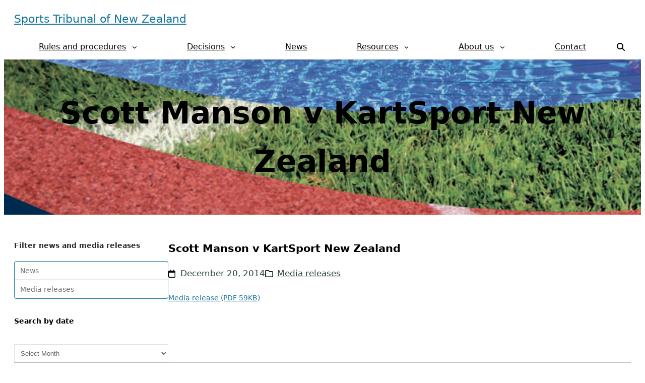

--- FILE ---
content_type: text/html; charset=UTF-8
request_url: https://sportstribunal.org.nz/scott-manson-v-kartsport-new-zealand/
body_size: 17134
content:
<!DOCTYPE html>
<html dir="ltr" lang="en-US" prefix="og: https://ogp.me/ns#">
<head>
	<meta charset="UTF-8" />
	<meta name="viewport" content="width=device-width, initial-scale=1" />

		<!-- All in One SEO 4.9.3 - aioseo.com -->
		<title>- Sports Tribunal of New Zealand</title>
	<meta name="description" content="Media release (PDF 59KB)" />
	<meta name="robots" content="max-image-preview:large" />
	<meta name="author" content="james"/>
	<link rel="canonical" href="https://sportstribunal.org.nz/scott-manson-v-kartsport-new-zealand/" />
	<meta name="generator" content="All in One SEO (AIOSEO) 4.9.3" />
		<meta property="og:locale" content="en_US" />
		<meta property="og:site_name" content="Sports Tribunal of New Zealand -" />
		<meta property="og:type" content="article" />
		<meta property="og:title" content="- Sports Tribunal of New Zealand" />
		<meta property="og:description" content="Media release (PDF 59KB)" />
		<meta property="og:url" content="https://sportstribunal.org.nz/scott-manson-v-kartsport-new-zealand/" />
		<meta property="article:published_time" content="2014-12-20T22:03:00+00:00" />
		<meta property="article:modified_time" content="2021-06-22T22:03:59+00:00" />
		<meta name="twitter:card" content="summary_large_image" />
		<meta name="twitter:title" content="- Sports Tribunal of New Zealand" />
		<meta name="twitter:description" content="Media release (PDF 59KB)" />
		<script type="application/ld+json" class="aioseo-schema">
			{"@context":"https:\/\/schema.org","@graph":[{"@type":"BlogPosting","@id":"https:\/\/sportstribunal.org.nz\/scott-manson-v-kartsport-new-zealand\/#blogposting","name":"- Sports Tribunal of New Zealand","headline":"Scott Manson v KartSport New Zealand","author":{"@id":"https:\/\/sportstribunal.org.nz\/author\/james\/#author"},"publisher":{"@id":"https:\/\/sportstribunal.org.nz\/#organization"},"datePublished":"2014-12-20T22:03:00+13:00","dateModified":"2021-06-22T22:03:59+12:00","inLanguage":"en-US","mainEntityOfPage":{"@id":"https:\/\/sportstribunal.org.nz\/scott-manson-v-kartsport-new-zealand\/#webpage"},"isPartOf":{"@id":"https:\/\/sportstribunal.org.nz\/scott-manson-v-kartsport-new-zealand\/#webpage"},"articleSection":"Media releases"},{"@type":"BreadcrumbList","@id":"https:\/\/sportstribunal.org.nz\/scott-manson-v-kartsport-new-zealand\/#breadcrumblist","itemListElement":[{"@type":"ListItem","@id":"https:\/\/sportstribunal.org.nz#listItem","position":1,"name":"Home","item":"https:\/\/sportstribunal.org.nz","nextItem":{"@type":"ListItem","@id":"https:\/\/sportstribunal.org.nz\/category\/media-releases\/#listItem","name":"Media releases"}},{"@type":"ListItem","@id":"https:\/\/sportstribunal.org.nz\/category\/media-releases\/#listItem","position":2,"name":"Media releases","item":"https:\/\/sportstribunal.org.nz\/category\/media-releases\/","nextItem":{"@type":"ListItem","@id":"https:\/\/sportstribunal.org.nz\/scott-manson-v-kartsport-new-zealand\/#listItem","name":"Scott Manson v KartSport New Zealand"},"previousItem":{"@type":"ListItem","@id":"https:\/\/sportstribunal.org.nz#listItem","name":"Home"}},{"@type":"ListItem","@id":"https:\/\/sportstribunal.org.nz\/scott-manson-v-kartsport-new-zealand\/#listItem","position":3,"name":"Scott Manson v KartSport New Zealand","previousItem":{"@type":"ListItem","@id":"https:\/\/sportstribunal.org.nz\/category\/media-releases\/#listItem","name":"Media releases"}}]},{"@type":"Organization","@id":"https:\/\/sportstribunal.org.nz\/#organization","name":"Sports Tribunal NZ","url":"https:\/\/sportstribunal.org.nz\/"},{"@type":"Person","@id":"https:\/\/sportstribunal.org.nz\/author\/james\/#author","url":"https:\/\/sportstribunal.org.nz\/author\/james\/","name":"james","image":{"@type":"ImageObject","@id":"https:\/\/sportstribunal.org.nz\/scott-manson-v-kartsport-new-zealand\/#authorImage","url":"https:\/\/secure.gravatar.com\/avatar\/e3a890e94d0cfedc28064f22b94809e9ec5e8d4baa0b4e871f5490c3af071e94?s=96&d=mm&r=g","width":96,"height":96,"caption":"james"}},{"@type":"WebPage","@id":"https:\/\/sportstribunal.org.nz\/scott-manson-v-kartsport-new-zealand\/#webpage","url":"https:\/\/sportstribunal.org.nz\/scott-manson-v-kartsport-new-zealand\/","name":"- Sports Tribunal of New Zealand","description":"Media release (PDF 59KB)","inLanguage":"en-US","isPartOf":{"@id":"https:\/\/sportstribunal.org.nz\/#website"},"breadcrumb":{"@id":"https:\/\/sportstribunal.org.nz\/scott-manson-v-kartsport-new-zealand\/#breadcrumblist"},"author":{"@id":"https:\/\/sportstribunal.org.nz\/author\/james\/#author"},"creator":{"@id":"https:\/\/sportstribunal.org.nz\/author\/james\/#author"},"datePublished":"2014-12-20T22:03:00+13:00","dateModified":"2021-06-22T22:03:59+12:00"},{"@type":"WebSite","@id":"https:\/\/sportstribunal.org.nz\/#website","url":"https:\/\/sportstribunal.org.nz\/","name":"Sports Tribunal NZ","inLanguage":"en-US","publisher":{"@id":"https:\/\/sportstribunal.org.nz\/#organization"}}]}
		</script>
		<!-- All in One SEO -->


<link rel="alternate" type="application/rss+xml" title="Sports Tribunal of New Zealand &raquo; Feed" href="https://sportstribunal.org.nz/feed/" />
<link rel="alternate" type="application/rss+xml" title="Sports Tribunal of New Zealand &raquo; Comments Feed" href="https://sportstribunal.org.nz/comments/feed/" />
<link rel="alternate" type="application/rss+xml" title="Sports Tribunal of New Zealand &raquo; Scott Manson v KartSport New Zealand Comments Feed" href="https://sportstribunal.org.nz/scott-manson-v-kartsport-new-zealand/feed/" />
<link rel="alternate" title="oEmbed (JSON)" type="application/json+oembed" href="https://sportstribunal.org.nz/wp-json/oembed/1.0/embed?url=https%3A%2F%2Fsportstribunal.org.nz%2Fscott-manson-v-kartsport-new-zealand%2F" />
<link rel="alternate" title="oEmbed (XML)" type="text/xml+oembed" href="https://sportstribunal.org.nz/wp-json/oembed/1.0/embed?url=https%3A%2F%2Fsportstribunal.org.nz%2Fscott-manson-v-kartsport-new-zealand%2F&#038;format=xml" />
<style id='wp-img-auto-sizes-contain-inline-css'>
img:is([sizes=auto i],[sizes^="auto," i]){contain-intrinsic-size:3000px 1500px}
/*# sourceURL=wp-img-auto-sizes-contain-inline-css */
</style>
<style id='wp-block-site-title-inline-css'>
.wp-block-site-title{box-sizing:border-box}.wp-block-site-title :where(a){color:inherit;font-family:inherit;font-size:inherit;font-style:inherit;font-weight:inherit;letter-spacing:inherit;line-height:inherit;text-decoration:inherit}
/*# sourceURL=https://sportstribunal.org.nz/wp-includes/blocks/site-title/style.min.css */
</style>
<style id='acf-mobile-menu-style-inline-css'>
/* Mobile Menu Container */
.mobile-menu-container {
	position: relative;
	width: 100%;
	z-index: 1000;
	display: flex;
	justify-content: flex-end;
}

/* Mobile Menu Toggle Button */
.mobile-menu-toggle {
	display: flex;
	align-items: center;
	background: none;
	border: none;
	padding: 10px;
	cursor: pointer;
}

/* Hamburger Icon */
.menu-icon {
	width: 30px;
	height: 24px;
	position: relative;
	display: none;
}

@media screen and (max-width: 959px) {
	.menu-icon {
		display: inline-block;
	}
}

.menu-icon .bar {
	display: block;
	width: 100%;
	height: 3px;
	background-color: #333;
	position: absolute;
	left: 0;
	transition: all 0.3s ease;
}

.menu-icon .bar-1 {
	top: 0;
}

.menu-icon .bar-2 {
	top: 10px;
}

.menu-icon .bar-3 {
	top: 20px;
}

/* Active state (X icon) */
.mobile-menu-toggle.open .bar-1 {
	transform: rotate(45deg);
	top: 10px;
}

.mobile-menu-toggle.open .bar-2 {
	opacity: 0;
}

.mobile-menu-toggle.open .bar-3 {
	transform: rotate(-45deg);
	top: 10px;
}

/* Screen reader text */
.screen-reader-text {
	border: 0;
	clip: rect(1px, 1px, 1px, 1px);
	clip-path: inset(50%);
	height: 1px;
	margin: -1px;
	overflow: hidden;
	padding: 0;
	position: absolute;
	width: 1px;
	word-wrap: normal !important;
}

.menu-search-wrapper {
	width: 320px;
	position: fixed;
	top: 0;
	right: 0;
	z-index: 1001;
	height: 100%;
	height: 100vh;
	background-color: #ffffff;
	overflow-x: hidden;
	overflow-y: auto;
	-ms-overflow-style: none;
	scrollbar-width: none;
	-webkit-overflow-scrolling: touch;
	user-select: none;
	display: none;
}

.menu-search-inner {
	padding: 30px 20px;
}

/* Open state - you'll handle the transitions */
.mobile-menu-open {
	right: 320px;
	position: relative;
}

.menu-search-wrapper.open {
	display: block;
}

.menu-search-wrapper ul {
	padding: 0;
	list-style-type: none;
}

.menu-search-wrapper .sub-menu {
	padding-left: 20px;
}

.menu-search-wrapper .menu li a {
	color: #4c5b5a;
	font-size: 14px;
	text-decoration: none;
	padding: 0.5em 0.75em;
	display: block;
	font-weight: 500;
}

.menu-search-wrapper .menu li.menu-item-has-children a {
	display: flex;
	justify-content: space-between;
	align-items: center;
}

.menu-search-wrapper .menu .dropdown-indicator {
	display: inline-flex;
	align-items: center;
	margin-left: 5px;
	width: 13px;
	height: 13px;
	transition: transform 0.3s ease;
	fill: #757575;
}

.menu-search-wrapper
	.menu
	.menu-item-has-children:not(.current-menu-item):not(.current-menu-ancestor)
	> .sub-menu {
	display: none;
}

.menu-search-form form {
	border: 1px solid #eee;
	border-radius: 3px;
	display: flex;
	justify-content: space-between;
}

.menu-search-form form input {
	border: 0;
	background: none;
	height: 30px;
	line-height: 30px;
	display: block;
}

.menu-search-form form label {
	flex-grow: 1;
}

.menu-search-form form label input {
	width: 100%;
}

.menu-search-form form .search-submit {
	color: var(--wp--preset--color--base);
	background-color: var(--wp--preset--color--primary);
	padding: 0 10px;
}

/*# sourceURL=https://sportstribunal.org.nz/wp-content/themes/sports-tribunal/blocks/mobile-menu/style.css */
</style>
<style id='wp-block-columns-inline-css'>
.wp-block-columns{box-sizing:border-box;display:flex;flex-wrap:wrap!important}@media (min-width:782px){.wp-block-columns{flex-wrap:nowrap!important}}.wp-block-columns{align-items:normal!important}.wp-block-columns.are-vertically-aligned-top{align-items:flex-start}.wp-block-columns.are-vertically-aligned-center{align-items:center}.wp-block-columns.are-vertically-aligned-bottom{align-items:flex-end}@media (max-width:781px){.wp-block-columns:not(.is-not-stacked-on-mobile)>.wp-block-column{flex-basis:100%!important}}@media (min-width:782px){.wp-block-columns:not(.is-not-stacked-on-mobile)>.wp-block-column{flex-basis:0;flex-grow:1}.wp-block-columns:not(.is-not-stacked-on-mobile)>.wp-block-column[style*=flex-basis]{flex-grow:0}}.wp-block-columns.is-not-stacked-on-mobile{flex-wrap:nowrap!important}.wp-block-columns.is-not-stacked-on-mobile>.wp-block-column{flex-basis:0;flex-grow:1}.wp-block-columns.is-not-stacked-on-mobile>.wp-block-column[style*=flex-basis]{flex-grow:0}:where(.wp-block-columns){margin-bottom:1.75em}:where(.wp-block-columns.has-background){padding:1.25em 2.375em}.wp-block-column{flex-grow:1;min-width:0;overflow-wrap:break-word;word-break:break-word}.wp-block-column.is-vertically-aligned-top{align-self:flex-start}.wp-block-column.is-vertically-aligned-center{align-self:center}.wp-block-column.is-vertically-aligned-bottom{align-self:flex-end}.wp-block-column.is-vertically-aligned-stretch{align-self:stretch}.wp-block-column.is-vertically-aligned-bottom,.wp-block-column.is-vertically-aligned-center,.wp-block-column.is-vertically-aligned-top{width:100%}
/*# sourceURL=https://sportstribunal.org.nz/wp-includes/blocks/columns/style.min.css */
</style>
<style id='wp-block-group-inline-css'>
.wp-block-group{box-sizing:border-box}:where(.wp-block-group.wp-block-group-is-layout-constrained){position:relative}
/*# sourceURL=https://sportstribunal.org.nz/wp-includes/blocks/group/style.min.css */
</style>
<style id='wp-block-navigation-link-inline-css'>
.wp-block-navigation .wp-block-navigation-item__label{overflow-wrap:break-word}.wp-block-navigation .wp-block-navigation-item__description{display:none}.link-ui-tools{outline:1px solid #f0f0f0;padding:8px}.link-ui-block-inserter{padding-top:8px}.link-ui-block-inserter__back{margin-left:8px;text-transform:uppercase}
/*# sourceURL=https://sportstribunal.org.nz/wp-includes/blocks/navigation-link/style.min.css */
</style>
<style id='wp-block-button-inline-css'>
.wp-block-button__link{align-content:center;box-sizing:border-box;cursor:pointer;display:inline-block;height:100%;text-align:center;word-break:break-word}.wp-block-button__link.aligncenter{text-align:center}.wp-block-button__link.alignright{text-align:right}:where(.wp-block-button__link){border-radius:9999px;box-shadow:none;padding:calc(.667em + 2px) calc(1.333em + 2px);text-decoration:none}.wp-block-button[style*=text-decoration] .wp-block-button__link{text-decoration:inherit}.wp-block-buttons>.wp-block-button.has-custom-width{max-width:none}.wp-block-buttons>.wp-block-button.has-custom-width .wp-block-button__link{width:100%}.wp-block-buttons>.wp-block-button.has-custom-font-size .wp-block-button__link{font-size:inherit}.wp-block-buttons>.wp-block-button.wp-block-button__width-25{width:calc(25% - var(--wp--style--block-gap, .5em)*.75)}.wp-block-buttons>.wp-block-button.wp-block-button__width-50{width:calc(50% - var(--wp--style--block-gap, .5em)*.5)}.wp-block-buttons>.wp-block-button.wp-block-button__width-75{width:calc(75% - var(--wp--style--block-gap, .5em)*.25)}.wp-block-buttons>.wp-block-button.wp-block-button__width-100{flex-basis:100%;width:100%}.wp-block-buttons.is-vertical>.wp-block-button.wp-block-button__width-25{width:25%}.wp-block-buttons.is-vertical>.wp-block-button.wp-block-button__width-50{width:50%}.wp-block-buttons.is-vertical>.wp-block-button.wp-block-button__width-75{width:75%}.wp-block-button.is-style-squared,.wp-block-button__link.wp-block-button.is-style-squared{border-radius:0}.wp-block-button.no-border-radius,.wp-block-button__link.no-border-radius{border-radius:0!important}:root :where(.wp-block-button .wp-block-button__link.is-style-outline),:root :where(.wp-block-button.is-style-outline>.wp-block-button__link){border:2px solid;padding:.667em 1.333em}:root :where(.wp-block-button .wp-block-button__link.is-style-outline:not(.has-text-color)),:root :where(.wp-block-button.is-style-outline>.wp-block-button__link:not(.has-text-color)){color:currentColor}:root :where(.wp-block-button .wp-block-button__link.is-style-outline:not(.has-background)),:root :where(.wp-block-button.is-style-outline>.wp-block-button__link:not(.has-background)){background-color:initial;background-image:none}
/*# sourceURL=https://sportstribunal.org.nz/wp-includes/blocks/button/style.min.css */
</style>
<style id='wp-block-buttons-inline-css'>
.wp-block-buttons{box-sizing:border-box}.wp-block-buttons.is-vertical{flex-direction:column}.wp-block-buttons.is-vertical>.wp-block-button:last-child{margin-bottom:0}.wp-block-buttons>.wp-block-button{display:inline-block;margin:0}.wp-block-buttons.is-content-justification-left{justify-content:flex-start}.wp-block-buttons.is-content-justification-left.is-vertical{align-items:flex-start}.wp-block-buttons.is-content-justification-center{justify-content:center}.wp-block-buttons.is-content-justification-center.is-vertical{align-items:center}.wp-block-buttons.is-content-justification-right{justify-content:flex-end}.wp-block-buttons.is-content-justification-right.is-vertical{align-items:flex-end}.wp-block-buttons.is-content-justification-space-between{justify-content:space-between}.wp-block-buttons.aligncenter{text-align:center}.wp-block-buttons:not(.is-content-justification-space-between,.is-content-justification-right,.is-content-justification-left,.is-content-justification-center) .wp-block-button.aligncenter{margin-left:auto;margin-right:auto;width:100%}.wp-block-buttons[style*=text-decoration] .wp-block-button,.wp-block-buttons[style*=text-decoration] .wp-block-button__link{text-decoration:inherit}.wp-block-buttons.has-custom-font-size .wp-block-button__link{font-size:inherit}.wp-block-buttons .wp-block-button__link{width:100%}.wp-block-button.aligncenter{text-align:center}
/*# sourceURL=https://sportstribunal.org.nz/wp-includes/blocks/buttons/style.min.css */
</style>
<link rel='stylesheet' id='wp-block-navigation-css' href='https://sportstribunal.org.nz/wp-includes/blocks/navigation/style.min.css?ver=ef7e17ff8039b2210ef1181ab44f5dec' media='all' />
<style id='wp-block-search-inline-css'>
.wp-block-search__button{margin-left:10px;word-break:normal}.wp-block-search__button.has-icon{line-height:0}.wp-block-search__button svg{height:1.25em;min-height:24px;min-width:24px;width:1.25em;fill:currentColor;vertical-align:text-bottom}:where(.wp-block-search__button){border:1px solid #ccc;padding:6px 10px}.wp-block-search__inside-wrapper{display:flex;flex:auto;flex-wrap:nowrap;max-width:100%}.wp-block-search__label{width:100%}.wp-block-search.wp-block-search__button-only .wp-block-search__button{box-sizing:border-box;display:flex;flex-shrink:0;justify-content:center;margin-left:0;max-width:100%}.wp-block-search.wp-block-search__button-only .wp-block-search__inside-wrapper{min-width:0!important;transition-property:width}.wp-block-search.wp-block-search__button-only .wp-block-search__input{flex-basis:100%;transition-duration:.3s}.wp-block-search.wp-block-search__button-only.wp-block-search__searchfield-hidden,.wp-block-search.wp-block-search__button-only.wp-block-search__searchfield-hidden .wp-block-search__inside-wrapper{overflow:hidden}.wp-block-search.wp-block-search__button-only.wp-block-search__searchfield-hidden .wp-block-search__input{border-left-width:0!important;border-right-width:0!important;flex-basis:0;flex-grow:0;margin:0;min-width:0!important;padding-left:0!important;padding-right:0!important;width:0!important}:where(.wp-block-search__input){appearance:none;border:1px solid #949494;flex-grow:1;font-family:inherit;font-size:inherit;font-style:inherit;font-weight:inherit;letter-spacing:inherit;line-height:inherit;margin-left:0;margin-right:0;min-width:3rem;padding:8px;text-decoration:unset!important;text-transform:inherit}:where(.wp-block-search__button-inside .wp-block-search__inside-wrapper){background-color:#fff;border:1px solid #949494;box-sizing:border-box;padding:4px}:where(.wp-block-search__button-inside .wp-block-search__inside-wrapper) .wp-block-search__input{border:none;border-radius:0;padding:0 4px}:where(.wp-block-search__button-inside .wp-block-search__inside-wrapper) .wp-block-search__input:focus{outline:none}:where(.wp-block-search__button-inside .wp-block-search__inside-wrapper) :where(.wp-block-search__button){padding:4px 8px}.wp-block-search.aligncenter .wp-block-search__inside-wrapper{margin:auto}.wp-block[data-align=right] .wp-block-search.wp-block-search__button-only .wp-block-search__inside-wrapper{float:right}
/*# sourceURL=https://sportstribunal.org.nz/wp-includes/blocks/search/style.min.css */
</style>
<style id='wp-block-post-title-inline-css'>
.wp-block-post-title{box-sizing:border-box;word-break:break-word}.wp-block-post-title :where(a){display:inline-block;font-family:inherit;font-size:inherit;font-style:inherit;font-weight:inherit;letter-spacing:inherit;line-height:inherit;text-decoration:inherit}
/*# sourceURL=https://sportstribunal.org.nz/wp-includes/blocks/post-title/style.min.css */
</style>
<link rel='stylesheet' id='wp-block-cover-css' href='https://sportstribunal.org.nz/wp-includes/blocks/cover/style.min.css?ver=ef7e17ff8039b2210ef1181ab44f5dec' media='all' />
<style id='wp-block-spacer-inline-css'>
.wp-block-spacer{clear:both}
/*# sourceURL=https://sportstribunal.org.nz/wp-includes/blocks/spacer/style.min.css */
</style>
<style id='wp-block-paragraph-inline-css'>
.is-small-text{font-size:.875em}.is-regular-text{font-size:1em}.is-large-text{font-size:2.25em}.is-larger-text{font-size:3em}.has-drop-cap:not(:focus):first-letter{float:left;font-size:8.4em;font-style:normal;font-weight:100;line-height:.68;margin:.05em .1em 0 0;text-transform:uppercase}body.rtl .has-drop-cap:not(:focus):first-letter{float:none;margin-left:.1em}p.has-drop-cap.has-background{overflow:hidden}:root :where(p.has-background){padding:1.25em 2.375em}:where(p.has-text-color:not(.has-link-color)) a{color:inherit}p.has-text-align-left[style*="writing-mode:vertical-lr"],p.has-text-align-right[style*="writing-mode:vertical-rl"]{rotate:180deg}
/*# sourceURL=https://sportstribunal.org.nz/wp-includes/blocks/paragraph/style.min.css */
</style>
<style id='wp-block-archives-inline-css'>
.wp-block-archives{box-sizing:border-box}.wp-block-archives-dropdown label{display:block}
/*# sourceURL=https://sportstribunal.org.nz/wp-includes/blocks/archives/style.min.css */
</style>
<style id='wp-block-post-date-inline-css'>
.wp-block-post-date{box-sizing:border-box}
/*# sourceURL=https://sportstribunal.org.nz/wp-includes/blocks/post-date/style.min.css */
</style>
<style id='wp-block-post-terms-inline-css'>
.wp-block-post-terms{box-sizing:border-box}.wp-block-post-terms .wp-block-post-terms__separator{white-space:pre-wrap}
/*# sourceURL=https://sportstribunal.org.nz/wp-includes/blocks/post-terms/style.min.css */
</style>
<style id='wp-block-file-inline-css'>
.wp-block-file{box-sizing:border-box}.wp-block-file:not(.wp-element-button){font-size:.8em}.wp-block-file.aligncenter{text-align:center}.wp-block-file.alignright{text-align:right}.wp-block-file *+.wp-block-file__button{margin-left:.75em}:where(.wp-block-file){margin-bottom:1.5em}.wp-block-file__embed{margin-bottom:1em}:where(.wp-block-file__button){border-radius:2em;display:inline-block;padding:.5em 1em}:where(.wp-block-file__button):where(a):active,:where(.wp-block-file__button):where(a):focus,:where(.wp-block-file__button):where(a):hover,:where(.wp-block-file__button):where(a):visited{box-shadow:none;color:#fff;opacity:.85;text-decoration:none}
/*# sourceURL=https://sportstribunal.org.nz/wp-includes/blocks/file/style.min.css */
</style>
<style id='wp-block-post-content-inline-css'>
.wp-block-post-content{display:flow-root}
/*# sourceURL=https://sportstribunal.org.nz/wp-includes/blocks/post-content/style.min.css */
</style>
<style id='wp-block-post-navigation-link-inline-css'>
.wp-block-post-navigation-link .wp-block-post-navigation-link__arrow-previous{display:inline-block;margin-right:1ch}.wp-block-post-navigation-link .wp-block-post-navigation-link__arrow-previous:not(.is-arrow-chevron){transform:scaleX(1)}.wp-block-post-navigation-link .wp-block-post-navigation-link__arrow-next{display:inline-block;margin-left:1ch}.wp-block-post-navigation-link .wp-block-post-navigation-link__arrow-next:not(.is-arrow-chevron){transform:scaleX(1)}.wp-block-post-navigation-link.has-text-align-left[style*="writing-mode: vertical-lr"],.wp-block-post-navigation-link.has-text-align-right[style*="writing-mode: vertical-rl"]{rotate:180deg}
/*# sourceURL=https://sportstribunal.org.nz/wp-includes/blocks/post-navigation-link/style.min.css */
</style>
<style id='wp-block-separator-inline-css'>
@charset "UTF-8";.wp-block-separator{border:none;border-top:2px solid}:root :where(.wp-block-separator.is-style-dots){height:auto;line-height:1;text-align:center}:root :where(.wp-block-separator.is-style-dots):before{color:currentColor;content:"···";font-family:serif;font-size:1.5em;letter-spacing:2em;padding-left:2em}.wp-block-separator.is-style-dots{background:none!important;border:none!important}
/*# sourceURL=https://sportstribunal.org.nz/wp-includes/blocks/separator/style.min.css */
</style>
<style id='wp-block-image-inline-css'>
.wp-block-image>a,.wp-block-image>figure>a{display:inline-block}.wp-block-image img{box-sizing:border-box;height:auto;max-width:100%;vertical-align:bottom}@media not (prefers-reduced-motion){.wp-block-image img.hide{visibility:hidden}.wp-block-image img.show{animation:show-content-image .4s}}.wp-block-image[style*=border-radius] img,.wp-block-image[style*=border-radius]>a{border-radius:inherit}.wp-block-image.has-custom-border img{box-sizing:border-box}.wp-block-image.aligncenter{text-align:center}.wp-block-image.alignfull>a,.wp-block-image.alignwide>a{width:100%}.wp-block-image.alignfull img,.wp-block-image.alignwide img{height:auto;width:100%}.wp-block-image .aligncenter,.wp-block-image .alignleft,.wp-block-image .alignright,.wp-block-image.aligncenter,.wp-block-image.alignleft,.wp-block-image.alignright{display:table}.wp-block-image .aligncenter>figcaption,.wp-block-image .alignleft>figcaption,.wp-block-image .alignright>figcaption,.wp-block-image.aligncenter>figcaption,.wp-block-image.alignleft>figcaption,.wp-block-image.alignright>figcaption{caption-side:bottom;display:table-caption}.wp-block-image .alignleft{float:left;margin:.5em 1em .5em 0}.wp-block-image .alignright{float:right;margin:.5em 0 .5em 1em}.wp-block-image .aligncenter{margin-left:auto;margin-right:auto}.wp-block-image :where(figcaption){margin-bottom:1em;margin-top:.5em}.wp-block-image.is-style-circle-mask img{border-radius:9999px}@supports ((-webkit-mask-image:none) or (mask-image:none)) or (-webkit-mask-image:none){.wp-block-image.is-style-circle-mask img{border-radius:0;-webkit-mask-image:url('data:image/svg+xml;utf8,<svg viewBox="0 0 100 100" xmlns="http://www.w3.org/2000/svg"><circle cx="50" cy="50" r="50"/></svg>');mask-image:url('data:image/svg+xml;utf8,<svg viewBox="0 0 100 100" xmlns="http://www.w3.org/2000/svg"><circle cx="50" cy="50" r="50"/></svg>');mask-mode:alpha;-webkit-mask-position:center;mask-position:center;-webkit-mask-repeat:no-repeat;mask-repeat:no-repeat;-webkit-mask-size:contain;mask-size:contain}}:root :where(.wp-block-image.is-style-rounded img,.wp-block-image .is-style-rounded img){border-radius:9999px}.wp-block-image figure{margin:0}.wp-lightbox-container{display:flex;flex-direction:column;position:relative}.wp-lightbox-container img{cursor:zoom-in}.wp-lightbox-container img:hover+button{opacity:1}.wp-lightbox-container button{align-items:center;backdrop-filter:blur(16px) saturate(180%);background-color:#5a5a5a40;border:none;border-radius:4px;cursor:zoom-in;display:flex;height:20px;justify-content:center;opacity:0;padding:0;position:absolute;right:16px;text-align:center;top:16px;width:20px;z-index:100}@media not (prefers-reduced-motion){.wp-lightbox-container button{transition:opacity .2s ease}}.wp-lightbox-container button:focus-visible{outline:3px auto #5a5a5a40;outline:3px auto -webkit-focus-ring-color;outline-offset:3px}.wp-lightbox-container button:hover{cursor:pointer;opacity:1}.wp-lightbox-container button:focus{opacity:1}.wp-lightbox-container button:focus,.wp-lightbox-container button:hover,.wp-lightbox-container button:not(:hover):not(:active):not(.has-background){background-color:#5a5a5a40;border:none}.wp-lightbox-overlay{box-sizing:border-box;cursor:zoom-out;height:100vh;left:0;overflow:hidden;position:fixed;top:0;visibility:hidden;width:100%;z-index:100000}.wp-lightbox-overlay .close-button{align-items:center;cursor:pointer;display:flex;justify-content:center;min-height:40px;min-width:40px;padding:0;position:absolute;right:calc(env(safe-area-inset-right) + 16px);top:calc(env(safe-area-inset-top) + 16px);z-index:5000000}.wp-lightbox-overlay .close-button:focus,.wp-lightbox-overlay .close-button:hover,.wp-lightbox-overlay .close-button:not(:hover):not(:active):not(.has-background){background:none;border:none}.wp-lightbox-overlay .lightbox-image-container{height:var(--wp--lightbox-container-height);left:50%;overflow:hidden;position:absolute;top:50%;transform:translate(-50%,-50%);transform-origin:top left;width:var(--wp--lightbox-container-width);z-index:9999999999}.wp-lightbox-overlay .wp-block-image{align-items:center;box-sizing:border-box;display:flex;height:100%;justify-content:center;margin:0;position:relative;transform-origin:0 0;width:100%;z-index:3000000}.wp-lightbox-overlay .wp-block-image img{height:var(--wp--lightbox-image-height);min-height:var(--wp--lightbox-image-height);min-width:var(--wp--lightbox-image-width);width:var(--wp--lightbox-image-width)}.wp-lightbox-overlay .wp-block-image figcaption{display:none}.wp-lightbox-overlay button{background:none;border:none}.wp-lightbox-overlay .scrim{background-color:#fff;height:100%;opacity:.9;position:absolute;width:100%;z-index:2000000}.wp-lightbox-overlay.active{visibility:visible}@media not (prefers-reduced-motion){.wp-lightbox-overlay.active{animation:turn-on-visibility .25s both}.wp-lightbox-overlay.active img{animation:turn-on-visibility .35s both}.wp-lightbox-overlay.show-closing-animation:not(.active){animation:turn-off-visibility .35s both}.wp-lightbox-overlay.show-closing-animation:not(.active) img{animation:turn-off-visibility .25s both}.wp-lightbox-overlay.zoom.active{animation:none;opacity:1;visibility:visible}.wp-lightbox-overlay.zoom.active .lightbox-image-container{animation:lightbox-zoom-in .4s}.wp-lightbox-overlay.zoom.active .lightbox-image-container img{animation:none}.wp-lightbox-overlay.zoom.active .scrim{animation:turn-on-visibility .4s forwards}.wp-lightbox-overlay.zoom.show-closing-animation:not(.active){animation:none}.wp-lightbox-overlay.zoom.show-closing-animation:not(.active) .lightbox-image-container{animation:lightbox-zoom-out .4s}.wp-lightbox-overlay.zoom.show-closing-animation:not(.active) .lightbox-image-container img{animation:none}.wp-lightbox-overlay.zoom.show-closing-animation:not(.active) .scrim{animation:turn-off-visibility .4s forwards}}@keyframes show-content-image{0%{visibility:hidden}99%{visibility:hidden}to{visibility:visible}}@keyframes turn-on-visibility{0%{opacity:0}to{opacity:1}}@keyframes turn-off-visibility{0%{opacity:1;visibility:visible}99%{opacity:0;visibility:visible}to{opacity:0;visibility:hidden}}@keyframes lightbox-zoom-in{0%{transform:translate(calc((-100vw + var(--wp--lightbox-scrollbar-width))/2 + var(--wp--lightbox-initial-left-position)),calc(-50vh + var(--wp--lightbox-initial-top-position))) scale(var(--wp--lightbox-scale))}to{transform:translate(-50%,-50%) scale(1)}}@keyframes lightbox-zoom-out{0%{transform:translate(-50%,-50%) scale(1);visibility:visible}99%{visibility:visible}to{transform:translate(calc((-100vw + var(--wp--lightbox-scrollbar-width))/2 + var(--wp--lightbox-initial-left-position)),calc(-50vh + var(--wp--lightbox-initial-top-position))) scale(var(--wp--lightbox-scale));visibility:hidden}}
/*# sourceURL=https://sportstribunal.org.nz/wp-includes/blocks/image/style.min.css */
</style>
<style id='wp-emoji-styles-inline-css'>

	img.wp-smiley, img.emoji {
		display: inline !important;
		border: none !important;
		box-shadow: none !important;
		height: 1em !important;
		width: 1em !important;
		margin: 0 0.07em !important;
		vertical-align: -0.1em !important;
		background: none !important;
		padding: 0 !important;
	}
/*# sourceURL=wp-emoji-styles-inline-css */
</style>
<style id='wp-block-library-inline-css'>
:root{--wp-block-synced-color:#7a00df;--wp-block-synced-color--rgb:122,0,223;--wp-bound-block-color:var(--wp-block-synced-color);--wp-editor-canvas-background:#ddd;--wp-admin-theme-color:#007cba;--wp-admin-theme-color--rgb:0,124,186;--wp-admin-theme-color-darker-10:#006ba1;--wp-admin-theme-color-darker-10--rgb:0,107,160.5;--wp-admin-theme-color-darker-20:#005a87;--wp-admin-theme-color-darker-20--rgb:0,90,135;--wp-admin-border-width-focus:2px}@media (min-resolution:192dpi){:root{--wp-admin-border-width-focus:1.5px}}.wp-element-button{cursor:pointer}:root .has-very-light-gray-background-color{background-color:#eee}:root .has-very-dark-gray-background-color{background-color:#313131}:root .has-very-light-gray-color{color:#eee}:root .has-very-dark-gray-color{color:#313131}:root .has-vivid-green-cyan-to-vivid-cyan-blue-gradient-background{background:linear-gradient(135deg,#00d084,#0693e3)}:root .has-purple-crush-gradient-background{background:linear-gradient(135deg,#34e2e4,#4721fb 50%,#ab1dfe)}:root .has-hazy-dawn-gradient-background{background:linear-gradient(135deg,#faaca8,#dad0ec)}:root .has-subdued-olive-gradient-background{background:linear-gradient(135deg,#fafae1,#67a671)}:root .has-atomic-cream-gradient-background{background:linear-gradient(135deg,#fdd79a,#004a59)}:root .has-nightshade-gradient-background{background:linear-gradient(135deg,#330968,#31cdcf)}:root .has-midnight-gradient-background{background:linear-gradient(135deg,#020381,#2874fc)}:root{--wp--preset--font-size--normal:16px;--wp--preset--font-size--huge:42px}.has-regular-font-size{font-size:1em}.has-larger-font-size{font-size:2.625em}.has-normal-font-size{font-size:var(--wp--preset--font-size--normal)}.has-huge-font-size{font-size:var(--wp--preset--font-size--huge)}.has-text-align-center{text-align:center}.has-text-align-left{text-align:left}.has-text-align-right{text-align:right}.has-fit-text{white-space:nowrap!important}#end-resizable-editor-section{display:none}.aligncenter{clear:both}.items-justified-left{justify-content:flex-start}.items-justified-center{justify-content:center}.items-justified-right{justify-content:flex-end}.items-justified-space-between{justify-content:space-between}.screen-reader-text{border:0;clip-path:inset(50%);height:1px;margin:-1px;overflow:hidden;padding:0;position:absolute;width:1px;word-wrap:normal!important}.screen-reader-text:focus{background-color:#ddd;clip-path:none;color:#444;display:block;font-size:1em;height:auto;left:5px;line-height:normal;padding:15px 23px 14px;text-decoration:none;top:5px;width:auto;z-index:100000}html :where(.has-border-color){border-style:solid}html :where([style*=border-top-color]){border-top-style:solid}html :where([style*=border-right-color]){border-right-style:solid}html :where([style*=border-bottom-color]){border-bottom-style:solid}html :where([style*=border-left-color]){border-left-style:solid}html :where([style*=border-width]){border-style:solid}html :where([style*=border-top-width]){border-top-style:solid}html :where([style*=border-right-width]){border-right-style:solid}html :where([style*=border-bottom-width]){border-bottom-style:solid}html :where([style*=border-left-width]){border-left-style:solid}html :where(img[class*=wp-image-]){height:auto;max-width:100%}:where(figure){margin:0 0 1em}html :where(.is-position-sticky){--wp-admin--admin-bar--position-offset:var(--wp-admin--admin-bar--height,0px)}@media screen and (max-width:600px){html :where(.is-position-sticky){--wp-admin--admin-bar--position-offset:0px}}
/*# sourceURL=/wp-includes/css/dist/block-library/common.min.css */
</style>
<style id='global-styles-inline-css'>
:root{--wp--preset--aspect-ratio--square: 1;--wp--preset--aspect-ratio--4-3: 4/3;--wp--preset--aspect-ratio--3-4: 3/4;--wp--preset--aspect-ratio--3-2: 3/2;--wp--preset--aspect-ratio--2-3: 2/3;--wp--preset--aspect-ratio--16-9: 16/9;--wp--preset--aspect-ratio--9-16: 9/16;--wp--preset--color--black: #000000;--wp--preset--color--cyan-bluish-gray: #abb8c3;--wp--preset--color--white: #ffffff;--wp--preset--color--pale-pink: #f78da7;--wp--preset--color--vivid-red: #cf2e2e;--wp--preset--color--luminous-vivid-orange: #ff6900;--wp--preset--color--luminous-vivid-amber: #fcb900;--wp--preset--color--light-green-cyan: #7bdcb5;--wp--preset--color--vivid-green-cyan: #00d084;--wp--preset--color--pale-cyan-blue: #8ed1fc;--wp--preset--color--vivid-cyan-blue: #0693e3;--wp--preset--color--vivid-purple: #9b51e0;--wp--preset--color--base: #ffffff;--wp--preset--color--contrast: #000000;--wp--preset--color--primary: #157599;--wp--preset--color--grey-light: #f7f7f7;--wp--preset--color--grey: #757575;--wp--preset--color--grey-dark: #212121;--wp--preset--gradient--vivid-cyan-blue-to-vivid-purple: linear-gradient(135deg,rgb(6,147,227) 0%,rgb(155,81,224) 100%);--wp--preset--gradient--light-green-cyan-to-vivid-green-cyan: linear-gradient(135deg,rgb(122,220,180) 0%,rgb(0,208,130) 100%);--wp--preset--gradient--luminous-vivid-amber-to-luminous-vivid-orange: linear-gradient(135deg,rgb(252,185,0) 0%,rgb(255,105,0) 100%);--wp--preset--gradient--luminous-vivid-orange-to-vivid-red: linear-gradient(135deg,rgb(255,105,0) 0%,rgb(207,46,46) 100%);--wp--preset--gradient--very-light-gray-to-cyan-bluish-gray: linear-gradient(135deg,rgb(238,238,238) 0%,rgb(169,184,195) 100%);--wp--preset--gradient--cool-to-warm-spectrum: linear-gradient(135deg,rgb(74,234,220) 0%,rgb(151,120,209) 20%,rgb(207,42,186) 40%,rgb(238,44,130) 60%,rgb(251,105,98) 80%,rgb(254,248,76) 100%);--wp--preset--gradient--blush-light-purple: linear-gradient(135deg,rgb(255,206,236) 0%,rgb(152,150,240) 100%);--wp--preset--gradient--blush-bordeaux: linear-gradient(135deg,rgb(254,205,165) 0%,rgb(254,45,45) 50%,rgb(107,0,62) 100%);--wp--preset--gradient--luminous-dusk: linear-gradient(135deg,rgb(255,203,112) 0%,rgb(199,81,192) 50%,rgb(65,88,208) 100%);--wp--preset--gradient--pale-ocean: linear-gradient(135deg,rgb(255,245,203) 0%,rgb(182,227,212) 50%,rgb(51,167,181) 100%);--wp--preset--gradient--electric-grass: linear-gradient(135deg,rgb(202,248,128) 0%,rgb(113,206,126) 100%);--wp--preset--gradient--midnight: linear-gradient(135deg,rgb(2,3,129) 0%,rgb(40,116,252) 100%);--wp--preset--font-size--small: 14px;--wp--preset--font-size--medium: 16px;--wp--preset--font-size--large: 18px;--wp--preset--font-size--x-large: 22px;--wp--preset--font-family--primary: system-ui, sans-serif;--wp--preset--spacing--20: 0.44rem;--wp--preset--spacing--30: 0.67rem;--wp--preset--spacing--40: 1rem;--wp--preset--spacing--50: 1.5rem;--wp--preset--spacing--60: 2.25rem;--wp--preset--spacing--70: 3.38rem;--wp--preset--spacing--80: 5.06rem;--wp--preset--shadow--natural: 6px 6px 9px rgba(0, 0, 0, 0.2);--wp--preset--shadow--deep: 12px 12px 50px rgba(0, 0, 0, 0.4);--wp--preset--shadow--sharp: 6px 6px 0px rgba(0, 0, 0, 0.2);--wp--preset--shadow--outlined: 6px 6px 0px -3px rgb(255, 255, 255), 6px 6px rgb(0, 0, 0);--wp--preset--shadow--crisp: 6px 6px 0px rgb(0, 0, 0);}:root { --wp--style--global--content-size: 68.75rem;--wp--style--global--wide-size: 68.75rem; }:where(body) { margin: 0; }.wp-site-blocks > .alignleft { float: left; margin-right: 2em; }.wp-site-blocks > .alignright { float: right; margin-left: 2em; }.wp-site-blocks > .aligncenter { justify-content: center; margin-left: auto; margin-right: auto; }:where(.is-layout-flex){gap: 0.5em;}:where(.is-layout-grid){gap: 0.5em;}.is-layout-flow > .alignleft{float: left;margin-inline-start: 0;margin-inline-end: 2em;}.is-layout-flow > .alignright{float: right;margin-inline-start: 2em;margin-inline-end: 0;}.is-layout-flow > .aligncenter{margin-left: auto !important;margin-right: auto !important;}.is-layout-constrained > .alignleft{float: left;margin-inline-start: 0;margin-inline-end: 2em;}.is-layout-constrained > .alignright{float: right;margin-inline-start: 2em;margin-inline-end: 0;}.is-layout-constrained > .aligncenter{margin-left: auto !important;margin-right: auto !important;}.is-layout-constrained > :where(:not(.alignleft):not(.alignright):not(.alignfull)){max-width: var(--wp--style--global--content-size);margin-left: auto !important;margin-right: auto !important;}.is-layout-constrained > .alignwide{max-width: var(--wp--style--global--wide-size);}body .is-layout-flex{display: flex;}.is-layout-flex{flex-wrap: wrap;align-items: center;}.is-layout-flex > :is(*, div){margin: 0;}body .is-layout-grid{display: grid;}.is-layout-grid > :is(*, div){margin: 0;}body{font-family: var(--wp--preset--font-family--primary);font-size: 18px;font-weight: 300;line-height: 1.6;padding-top: 0px;padding-right: 0px;padding-bottom: 0px;padding-left: 0px;}a:where(:not(.wp-element-button)){text-decoration: none;}h2{font-size: 1.231em;}:root :where(.wp-element-button, .wp-block-button__link){background-color: var(--wp--preset--color--primary);border-color: var(--wp--preset--color--primary);border-width: 1px;border-style: solid;color: var(--wp--preset--color--base);font-family: inherit;font-size: inherit;font-style: inherit;font-weight: inherit;letter-spacing: inherit;line-height: inherit;padding-top: 0.667em;padding-right: 1.33em;padding-bottom: 0.667em;padding-left: 1.33em;text-decoration: none;text-transform: inherit;}:root :where(.wp-element-button:hover, .wp-block-button__link:hover){background-color: #bbbbbb;border-color: #bbbbbb;color: var(--wp--preset--color--contrast);}:root :where(.wp-element-button:focus, .wp-block-button__link:focus){background-color: #bbbbbb;border-color: #bbbbbb;color: var(--wp--preset--color--contrast);}.has-black-color{color: var(--wp--preset--color--black) !important;}.has-cyan-bluish-gray-color{color: var(--wp--preset--color--cyan-bluish-gray) !important;}.has-white-color{color: var(--wp--preset--color--white) !important;}.has-pale-pink-color{color: var(--wp--preset--color--pale-pink) !important;}.has-vivid-red-color{color: var(--wp--preset--color--vivid-red) !important;}.has-luminous-vivid-orange-color{color: var(--wp--preset--color--luminous-vivid-orange) !important;}.has-luminous-vivid-amber-color{color: var(--wp--preset--color--luminous-vivid-amber) !important;}.has-light-green-cyan-color{color: var(--wp--preset--color--light-green-cyan) !important;}.has-vivid-green-cyan-color{color: var(--wp--preset--color--vivid-green-cyan) !important;}.has-pale-cyan-blue-color{color: var(--wp--preset--color--pale-cyan-blue) !important;}.has-vivid-cyan-blue-color{color: var(--wp--preset--color--vivid-cyan-blue) !important;}.has-vivid-purple-color{color: var(--wp--preset--color--vivid-purple) !important;}.has-base-color{color: var(--wp--preset--color--base) !important;}.has-contrast-color{color: var(--wp--preset--color--contrast) !important;}.has-primary-color{color: var(--wp--preset--color--primary) !important;}.has-grey-light-color{color: var(--wp--preset--color--grey-light) !important;}.has-grey-color{color: var(--wp--preset--color--grey) !important;}.has-grey-dark-color{color: var(--wp--preset--color--grey-dark) !important;}.has-black-background-color{background-color: var(--wp--preset--color--black) !important;}.has-cyan-bluish-gray-background-color{background-color: var(--wp--preset--color--cyan-bluish-gray) !important;}.has-white-background-color{background-color: var(--wp--preset--color--white) !important;}.has-pale-pink-background-color{background-color: var(--wp--preset--color--pale-pink) !important;}.has-vivid-red-background-color{background-color: var(--wp--preset--color--vivid-red) !important;}.has-luminous-vivid-orange-background-color{background-color: var(--wp--preset--color--luminous-vivid-orange) !important;}.has-luminous-vivid-amber-background-color{background-color: var(--wp--preset--color--luminous-vivid-amber) !important;}.has-light-green-cyan-background-color{background-color: var(--wp--preset--color--light-green-cyan) !important;}.has-vivid-green-cyan-background-color{background-color: var(--wp--preset--color--vivid-green-cyan) !important;}.has-pale-cyan-blue-background-color{background-color: var(--wp--preset--color--pale-cyan-blue) !important;}.has-vivid-cyan-blue-background-color{background-color: var(--wp--preset--color--vivid-cyan-blue) !important;}.has-vivid-purple-background-color{background-color: var(--wp--preset--color--vivid-purple) !important;}.has-base-background-color{background-color: var(--wp--preset--color--base) !important;}.has-contrast-background-color{background-color: var(--wp--preset--color--contrast) !important;}.has-primary-background-color{background-color: var(--wp--preset--color--primary) !important;}.has-grey-light-background-color{background-color: var(--wp--preset--color--grey-light) !important;}.has-grey-background-color{background-color: var(--wp--preset--color--grey) !important;}.has-grey-dark-background-color{background-color: var(--wp--preset--color--grey-dark) !important;}.has-black-border-color{border-color: var(--wp--preset--color--black) !important;}.has-cyan-bluish-gray-border-color{border-color: var(--wp--preset--color--cyan-bluish-gray) !important;}.has-white-border-color{border-color: var(--wp--preset--color--white) !important;}.has-pale-pink-border-color{border-color: var(--wp--preset--color--pale-pink) !important;}.has-vivid-red-border-color{border-color: var(--wp--preset--color--vivid-red) !important;}.has-luminous-vivid-orange-border-color{border-color: var(--wp--preset--color--luminous-vivid-orange) !important;}.has-luminous-vivid-amber-border-color{border-color: var(--wp--preset--color--luminous-vivid-amber) !important;}.has-light-green-cyan-border-color{border-color: var(--wp--preset--color--light-green-cyan) !important;}.has-vivid-green-cyan-border-color{border-color: var(--wp--preset--color--vivid-green-cyan) !important;}.has-pale-cyan-blue-border-color{border-color: var(--wp--preset--color--pale-cyan-blue) !important;}.has-vivid-cyan-blue-border-color{border-color: var(--wp--preset--color--vivid-cyan-blue) !important;}.has-vivid-purple-border-color{border-color: var(--wp--preset--color--vivid-purple) !important;}.has-base-border-color{border-color: var(--wp--preset--color--base) !important;}.has-contrast-border-color{border-color: var(--wp--preset--color--contrast) !important;}.has-primary-border-color{border-color: var(--wp--preset--color--primary) !important;}.has-grey-light-border-color{border-color: var(--wp--preset--color--grey-light) !important;}.has-grey-border-color{border-color: var(--wp--preset--color--grey) !important;}.has-grey-dark-border-color{border-color: var(--wp--preset--color--grey-dark) !important;}.has-vivid-cyan-blue-to-vivid-purple-gradient-background{background: var(--wp--preset--gradient--vivid-cyan-blue-to-vivid-purple) !important;}.has-light-green-cyan-to-vivid-green-cyan-gradient-background{background: var(--wp--preset--gradient--light-green-cyan-to-vivid-green-cyan) !important;}.has-luminous-vivid-amber-to-luminous-vivid-orange-gradient-background{background: var(--wp--preset--gradient--luminous-vivid-amber-to-luminous-vivid-orange) !important;}.has-luminous-vivid-orange-to-vivid-red-gradient-background{background: var(--wp--preset--gradient--luminous-vivid-orange-to-vivid-red) !important;}.has-very-light-gray-to-cyan-bluish-gray-gradient-background{background: var(--wp--preset--gradient--very-light-gray-to-cyan-bluish-gray) !important;}.has-cool-to-warm-spectrum-gradient-background{background: var(--wp--preset--gradient--cool-to-warm-spectrum) !important;}.has-blush-light-purple-gradient-background{background: var(--wp--preset--gradient--blush-light-purple) !important;}.has-blush-bordeaux-gradient-background{background: var(--wp--preset--gradient--blush-bordeaux) !important;}.has-luminous-dusk-gradient-background{background: var(--wp--preset--gradient--luminous-dusk) !important;}.has-pale-ocean-gradient-background{background: var(--wp--preset--gradient--pale-ocean) !important;}.has-electric-grass-gradient-background{background: var(--wp--preset--gradient--electric-grass) !important;}.has-midnight-gradient-background{background: var(--wp--preset--gradient--midnight) !important;}.has-small-font-size{font-size: var(--wp--preset--font-size--small) !important;}.has-medium-font-size{font-size: var(--wp--preset--font-size--medium) !important;}.has-large-font-size{font-size: var(--wp--preset--font-size--large) !important;}.has-x-large-font-size{font-size: var(--wp--preset--font-size--x-large) !important;}.has-primary-font-family{font-family: var(--wp--preset--font-family--primary) !important;}
:root :where(.wp-block-button .wp-block-button__link){border-radius: 0.25rem;border-width: 1px;}
:where(.wp-block-columns.is-layout-flex){gap: 2em;}:where(.wp-block-columns.is-layout-grid){gap: 2em;}
:root :where(.wp-block-separator){border-color: #bbbbbb;border-width: 1px;}
:root :where(.wp-block-file){font-size: 14px;}
/*# sourceURL=global-styles-inline-css */
</style>
<style id='core-block-supports-inline-css'>
.wp-elements-2844c87ec7bfa2bec702c46976307876 a:where(:not(.wp-element-button)){color:#2f4646;}.wp-container-core-columns-is-layout-9d6595d7{flex-wrap:nowrap;}.wp-container-core-navigation-is-layout-16018d1d{justify-content:center;}.wp-container-core-group-is-layout-8cf370e7{flex-direction:column;align-items:flex-start;}.wp-elements-e62d34c151d9fb4b04e47fb45b42862f a:where(:not(.wp-element-button)){color:var(--wp--preset--color--white);}.wp-elements-e13fd1d2dfedddfd7a6f11fe29870035 a:where(:not(.wp-element-button)){color:var(--wp--preset--color--white);}
/*# sourceURL=core-block-supports-inline-css */
</style>
<style id='wp-block-template-skip-link-inline-css'>

		.skip-link.screen-reader-text {
			border: 0;
			clip-path: inset(50%);
			height: 1px;
			margin: -1px;
			overflow: hidden;
			padding: 0;
			position: absolute !important;
			width: 1px;
			word-wrap: normal !important;
		}

		.skip-link.screen-reader-text:focus {
			background-color: #eee;
			clip-path: none;
			color: #444;
			display: block;
			font-size: 1em;
			height: auto;
			left: 5px;
			line-height: normal;
			padding: 15px 23px 14px;
			text-decoration: none;
			top: 5px;
			width: auto;
			z-index: 100000;
		}
/*# sourceURL=wp-block-template-skip-link-inline-css */
</style>
<link rel='stylesheet' id='theme-style-css' href='https://sportstribunal.org.nz/wp-content/themes/sports-tribunal/style.css?ver=1.0.3' media='all' />
<script src="https://sportstribunal.org.nz/wp-content/themes/sports-tribunal/blocks/mobile-menu/mobile-menu.js?ver=ef7e17ff8039b2210ef1181ab44f5dec" id="acf-mobile-menu-script-js"></script>
<script src="https://sportstribunal.org.nz/wp-includes/js/jquery/jquery.min.js?ver=3.7.1" id="jquery-core-js"></script>
<script src="https://sportstribunal.org.nz/wp-includes/js/jquery/jquery-migrate.min.js?ver=3.4.1" id="jquery-migrate-js"></script>
<link rel="https://api.w.org/" href="https://sportstribunal.org.nz/wp-json/" /><link rel="alternate" title="JSON" type="application/json" href="https://sportstribunal.org.nz/wp-json/wp/v2/posts/1176" /><link rel="EditURI" type="application/rsd+xml" title="RSD" href="https://sportstribunal.org.nz/xmlrpc.php?rsd" />

<link rel='shortlink' href='https://sportstribunal.org.nz/?p=1176' />
	<!-- Google tag (gtag.js) --> <script async src="https://www.googletagmanager.com/gtag/js?id=G-6357SC7280"></script> <script> window.dataLayer = window.dataLayer || []; function gtag(){dataLayer.push(arguments);} gtag('js', new Date()); gtag('config', 'G-6357SC7280'); </script>
<script type="importmap" id="wp-importmap">
{"imports":{"@wordpress/interactivity":"https://sportstribunal.org.nz/wp-includes/js/dist/script-modules/interactivity/index.min.js?ver=8964710565a1d258501f"}}
</script>
<link rel="modulepreload" href="https://sportstribunal.org.nz/wp-includes/js/dist/script-modules/interactivity/index.min.js?ver=8964710565a1d258501f" id="@wordpress/interactivity-js-modulepreload" fetchpriority="low">
<link rel="icon" href="https://sportstribunal.org.nz/wp-content/uploads/2021/11/SportsTribunalIcon.png" sizes="32x32" />
<link rel="icon" href="https://sportstribunal.org.nz/wp-content/uploads/2021/11/SportsTribunalIcon.png" sizes="192x192" />
<link rel="apple-touch-icon" href="https://sportstribunal.org.nz/wp-content/uploads/2021/11/SportsTribunalIcon.png" />
<meta name="msapplication-TileImage" content="https://sportstribunal.org.nz/wp-content/uploads/2021/11/SportsTribunalIcon.png" />
</head>

<body class="wp-singular post-template-default single single-post postid-1176 single-format-standard wp-embed-responsive wp-theme-sports-tribunal">

<div class="wp-site-blocks"><header class="wp-block-template-part">
<div class="wp-block-group is-layout-constrained wp-block-group-is-layout-constrained">
<div class="wp-block-columns are-vertically-aligned-center is-not-stacked-on-mobile py-3 mb-0 is-layout-flex wp-container-core-columns-is-layout-9d6595d7 wp-block-columns-is-layout-flex">
<div class="wp-block-column is-vertically-aligned-center is-layout-flow wp-block-column-is-layout-flow" style="flex-basis:90%"><p style="color:#2f4646;" class="has-link-color font-medium site-logo mb-0 wp-elements-2844c87ec7bfa2bec702c46976307876 wp-block-site-title has-text-color"><a href="https://sportstribunal.org.nz" target="_self" rel="home">Sports Tribunal of New Zealand</a></p></div>



<div class="wp-block-column is-vertically-aligned-center is-layout-flow wp-block-column-is-layout-flow" style="flex-basis:10%">    <div class="mobile-menu-container" id="block_7237401ac3be8fe9db1eb9539332b1e7">
       <!-- Mobile Menu Toggle Button -->
	   <button class="mobile-menu-toggle" aria-label="Toggle mobile menu" aria-expanded="false" aria-controls="menu-wrapper-block_7237401ac3be8fe9db1eb9539332b1e7">
            <span class="menu-icon">
                <span class="bar bar-1"></span>
                <span class="bar bar-2"></span>
                <span class="bar bar-3"></span>
            </span>
            <span class="screen-reader-text">Menu</span>
        </button>

        <!-- Menu and Search Wrapper (initially hidden) -->
        <div class="menu-search-wrapper" id="menu-wrapper-block_7237401ac3be8fe9db1eb9539332b1e7" data-menu-id="block_7237401ac3be8fe9db1eb9539332b1e7">
            <div class="menu-search-inner">
				<nav id="mobile-nav-block_7237401ac3be8fe9db1eb9539332b1e7" class="mobile-navigation"><ul id="menu-main" class="menu"><li id="menu-item-172" class="menu-item menu-item-type-post_type menu-item-object-page menu-item-has-children menu-item-172"><a href="https://sportstribunal.org.nz/rules-and-procedures/">Rules and procedures</a>
<ul class="sub-menu">
	<li id="menu-item-293" class="menu-item menu-item-type-post_type menu-item-object-page menu-item-has-children menu-item-293"><a href="https://sportstribunal.org.nz/dispute-types-and-process/">Dispute types and process</a>
	<ul class="sub-menu">
		<li id="menu-item-294" class="menu-item menu-item-type-post_type menu-item-object-page menu-item-294"><a href="https://sportstribunal.org.nz/general-process-for-proceedings/">General process for proceedings</a></li>
		<li id="menu-item-295" class="menu-item menu-item-type-post_type menu-item-object-page menu-item-has-children menu-item-295"><a href="https://sportstribunal.org.nz/specific-types-of-proceedings/">Specific types of proceedings</a>
		<ul class="sub-menu">
			<li id="menu-item-355" class="menu-item menu-item-type-post_type menu-item-object-page menu-item-355"><a href="https://sportstribunal.org.nz/anti-doping-proceedings/">Anti-doping proceedings</a></li>
			<li id="menu-item-356" class="menu-item menu-item-type-post_type menu-item-object-page menu-item-356"><a href="https://sportstribunal.org.nz/therapeutic-use-exemption-appeals-tue/">Therapeutic use exemption appeals (TUE)</a></li>
			<li id="menu-item-357" class="menu-item menu-item-type-post_type menu-item-object-page menu-item-357"><a href="https://sportstribunal.org.nz/appeal-proceedings-including-selection-appeals/">Appeal Proceedings (including selection appeals)</a></li>
			<li id="menu-item-358" class="menu-item menu-item-type-post_type menu-item-object-page menu-item-358"><a href="https://sportstribunal.org.nz/other-sports-related-disputes/">Other Sports-Related Disputes</a></li>
		</ul>
</li>
	</ul>
</li>
	<li id="menu-item-296" class="menu-item menu-item-type-post_type menu-item-object-page menu-item-296"><a href="https://sportstribunal.org.nz/hearings-and-mediation/">Hearings and mediation</a></li>
	<li id="menu-item-297" class="menu-item menu-item-type-post_type menu-item-object-page menu-item-297"><a href="https://sportstribunal.org.nz/rules-of-the-sports-tribunal/">Rules of the Sports Tribunal</a></li>
	<li id="menu-item-298" class="menu-item menu-item-type-post_type menu-item-object-page menu-item-298"><a href="https://sportstribunal.org.nz/costs/">Costs</a></li>
	<li id="menu-item-299" class="menu-item menu-item-type-post_type menu-item-object-page menu-item-299"><a href="https://sportstribunal.org.nz/legal-assistance/">Legal Assistance</a></li>
	<li id="menu-item-4060" class="menu-item menu-item-type-post_type menu-item-object-page menu-item-4060"><a href="https://sportstribunal.org.nz/for-lawyers/">For Lawyers</a></li>
	<li id="menu-item-300" class="menu-item menu-item-type-post_type menu-item-object-page menu-item-300"><a href="https://sportstribunal.org.nz/appeal-a-tribunal-decision/">Appeal a Tribunal decision</a></li>
</ul>
</li>
<li id="menu-item-173" class="menu-item menu-item-type-post_type menu-item-object-page menu-item-has-children menu-item-173"><a href="https://sportstribunal.org.nz/decisions/">Decisions</a>
<ul class="sub-menu">
	<li id="menu-item-302" class="menu-item menu-item-type-post_type menu-item-object-page menu-item-302"><a href="https://sportstribunal.org.nz/decisions/">All Decisions</a></li>
	<li id="menu-item-174" class="menu-item menu-item-type-post_type menu-item-object-page menu-item-174"><a href="https://sportstribunal.org.nz/results/">Results</a></li>
</ul>
</li>
<li id="menu-item-175" class="menu-item menu-item-type-post_type menu-item-object-page menu-item-175"><a href="https://sportstribunal.org.nz/news/">News</a></li>
<li id="menu-item-176" class="menu-item menu-item-type-post_type menu-item-object-page menu-item-has-children menu-item-176"><a href="https://sportstribunal.org.nz/resources/">Resources</a>
<ul class="sub-menu">
	<li id="menu-item-316" class="menu-item menu-item-type-post_type menu-item-object-page menu-item-316"><a href="https://sportstribunal.org.nz/guide-to-the-sports-tribunal/">Guide to the Sports Tribunal</a></li>
	<li id="menu-item-317" class="menu-item menu-item-type-post_type menu-item-object-page menu-item-317"><a href="https://sportstribunal.org.nz/sports-tribunal-annual-reports/">Sports Tribunal Annual Reports</a></li>
	<li id="menu-item-318" class="menu-item menu-item-type-post_type menu-item-object-page menu-item-318"><a href="https://sportstribunal.org.nz/independent-reports/">Independent Reports</a></li>
	<li id="menu-item-319" class="menu-item menu-item-type-post_type menu-item-object-page menu-item-319"><a href="https://sportstribunal.org.nz/links/">Links</a></li>
	<li id="menu-item-320" class="menu-item menu-item-type-post_type menu-item-object-page menu-item-320"><a href="https://sportstribunal.org.nz/forms-proceeding-forms/">Forms / Proceeding forms</a></li>
	<li id="menu-item-321" class="menu-item menu-item-type-post_type menu-item-object-page menu-item-321"><a href="https://sportstribunal.org.nz/transparency-statement/">Transparency Statement</a></li>
</ul>
</li>
<li id="menu-item-177" class="menu-item menu-item-type-post_type menu-item-object-page menu-item-has-children menu-item-177"><a href="https://sportstribunal.org.nz/about-us/">About us</a>
<ul class="sub-menu">
	<li id="menu-item-325" class="menu-item menu-item-type-post_type menu-item-object-page menu-item-325"><a href="https://sportstribunal.org.nz/about-the-sports-tribunal/">About the Sports Tribunal</a></li>
	<li id="menu-item-326" class="menu-item menu-item-type-post_type menu-item-object-page menu-item-326"><a href="https://sportstribunal.org.nz/members-of-the-tribunal/">Members of the Sports Tribunal</a></li>
	<li id="menu-item-334" class="menu-item menu-item-type-post_type menu-item-object-page menu-item-334"><a href="https://sportstribunal.org.nz/registrar-of-the-sports-tribunal/">Registrar of the Sports Tribunal</a></li>
	<li id="menu-item-335" class="menu-item menu-item-type-post_type menu-item-object-page menu-item-335"><a href="https://sportstribunal.org.nz/history/">History</a></li>
	<li id="menu-item-336" class="menu-item menu-item-type-post_type menu-item-object-page menu-item-336"><a href="https://sportstribunal.org.nz/faq/">FAQ</a></li>
</ul>
</li>
<li id="menu-item-146" class="menu-item menu-item-type-post_type menu-item-object-page menu-item-146"><a href="https://sportstribunal.org.nz/contact/">Contact</a></li>
</ul></nav>
				<!-- Search Form -->
				<div class="menu-search-form">
					<form role="search" method="get" class="search-form" action="https://sportstribunal.org.nz/">
				<label>
					<span class="screen-reader-text">Search for:</span>
					<input type="search" class="search-field" placeholder="Search &hellip;" value="" name="s" />
				</label>
				<input type="submit" class="search-submit" value="Search" />
			</form>				</div>
			</div>
        </div>
    </div>
	</div>
</div>
</div>



<div class="wp-block-group desktop-menu is-layout-constrained wp-block-group-is-layout-constrained">
<div class="wp-block-columns mb-0 is-layout-flex wp-container-core-columns-is-layout-9d6595d7 wp-block-columns-is-layout-flex">
<div class="wp-block-column is-layout-flow wp-block-column-is-layout-flow"><nav class="items-justified-center wp-block-navigation is-content-justification-center is-layout-flex wp-container-core-navigation-is-layout-16018d1d wp-block-navigation-is-layout-flex" aria-label="Main"><ul class="wp-block-navigation__container items-justified-center wp-block-navigation"><li data-wp-context="{ &quot;submenuOpenedBy&quot;: { &quot;click&quot;: false, &quot;hover&quot;: false, &quot;focus&quot;: false }, &quot;type&quot;: &quot;submenu&quot;, &quot;modal&quot;: null, &quot;previousFocus&quot;: null }" data-wp-interactive="core/navigation" data-wp-on--focusout="actions.handleMenuFocusout" data-wp-on--keydown="actions.handleMenuKeydown" data-wp-on--mouseenter="actions.openMenuOnHover" data-wp-on--mouseleave="actions.closeMenuOnHover" data-wp-watch="callbacks.initMenu" tabindex="-1" class="wp-block-navigation-item has-child open-on-hover-click wp-block-navigation-submenu"><a class="wp-block-navigation-item__content" href="https://sportstribunal.org.nz/rules-and-procedures/"><span class="wp-block-navigation-item__label">Rules and procedures</span></a><button data-wp-bind--aria-expanded="state.isMenuOpen" data-wp-on--click="actions.toggleMenuOnClick" aria-label="Rules and procedures submenu" class="wp-block-navigation__submenu-icon wp-block-navigation-submenu__toggle" ><svg xmlns="http://www.w3.org/2000/svg" width="12" height="12" viewBox="0 0 12 12" fill="none" aria-hidden="true" focusable="false"><path d="M1.50002 4L6.00002 8L10.5 4" stroke-width="1.5"></path></svg></button><ul data-wp-on--focus="actions.openMenuOnFocus" class="wp-block-navigation__submenu-container wp-block-navigation-submenu"><li data-wp-context="{ &quot;submenuOpenedBy&quot;: { &quot;click&quot;: false, &quot;hover&quot;: false, &quot;focus&quot;: false }, &quot;type&quot;: &quot;submenu&quot;, &quot;modal&quot;: null, &quot;previousFocus&quot;: null }" data-wp-interactive="core/navigation" data-wp-on--focusout="actions.handleMenuFocusout" data-wp-on--keydown="actions.handleMenuKeydown" data-wp-on--mouseenter="actions.openMenuOnHover" data-wp-on--mouseleave="actions.closeMenuOnHover" data-wp-watch="callbacks.initMenu" tabindex="-1" class="wp-block-navigation-item has-child open-on-hover-click wp-block-navigation-submenu"><a class="wp-block-navigation-item__content" href="https://sportstribunal.org.nz/dispute-types-and-process/"><span class="wp-block-navigation-item__label">Dispute types and process</span></a><button data-wp-bind--aria-expanded="state.isMenuOpen" data-wp-on--click="actions.toggleMenuOnClick" aria-label="Dispute types and process submenu" class="wp-block-navigation__submenu-icon wp-block-navigation-submenu__toggle" ><svg xmlns="http://www.w3.org/2000/svg" width="12" height="12" viewBox="0 0 12 12" fill="none" aria-hidden="true" focusable="false"><path d="M1.50002 4L6.00002 8L10.5 4" stroke-width="1.5"></path></svg></button><ul data-wp-on--focus="actions.openMenuOnFocus" class="wp-block-navigation__submenu-container wp-block-navigation-submenu"><li class=" wp-block-navigation-item wp-block-navigation-link"><a class="wp-block-navigation-item__content"  href="https://sportstribunal.org.nz/general-process-for-proceedings/"><span class="wp-block-navigation-item__label">General process for proceedings</span></a></li><li data-wp-context="{ &quot;submenuOpenedBy&quot;: { &quot;click&quot;: false, &quot;hover&quot;: false, &quot;focus&quot;: false }, &quot;type&quot;: &quot;submenu&quot;, &quot;modal&quot;: null, &quot;previousFocus&quot;: null }" data-wp-interactive="core/navigation" data-wp-on--focusout="actions.handleMenuFocusout" data-wp-on--keydown="actions.handleMenuKeydown" data-wp-on--mouseenter="actions.openMenuOnHover" data-wp-on--mouseleave="actions.closeMenuOnHover" data-wp-watch="callbacks.initMenu" tabindex="-1" class="wp-block-navigation-item has-child open-on-hover-click wp-block-navigation-submenu"><a class="wp-block-navigation-item__content" href="https://sportstribunal.org.nz/specific-types-of-proceedings/"><span class="wp-block-navigation-item__label">Specific types of proceedings</span></a><button data-wp-bind--aria-expanded="state.isMenuOpen" data-wp-on--click="actions.toggleMenuOnClick" aria-label="Specific types of proceedings submenu" class="wp-block-navigation__submenu-icon wp-block-navigation-submenu__toggle" ><svg xmlns="http://www.w3.org/2000/svg" width="12" height="12" viewBox="0 0 12 12" fill="none" aria-hidden="true" focusable="false"><path d="M1.50002 4L6.00002 8L10.5 4" stroke-width="1.5"></path></svg></button><ul data-wp-on--focus="actions.openMenuOnFocus" class="wp-block-navigation__submenu-container wp-block-navigation-submenu"><li class=" wp-block-navigation-item wp-block-navigation-link"><a class="wp-block-navigation-item__content"  href="https://sportstribunal.org.nz/anti-doping-proceedings/"><span class="wp-block-navigation-item__label">Anti-doping proceedings</span></a></li><li class=" wp-block-navigation-item wp-block-navigation-link"><a class="wp-block-navigation-item__content"  href="https://sportstribunal.org.nz/therapeutic-use-exemption-appeals-tue/"><span class="wp-block-navigation-item__label">Therapeutic use exemption appeals (TUE)</span></a></li><li class=" wp-block-navigation-item wp-block-navigation-link"><a class="wp-block-navigation-item__content"  href="https://sportstribunal.org.nz/appeal-proceedings-including-selection-appeals/"><span class="wp-block-navigation-item__label">Appeal Proceedings (including selection appeals)</span></a></li><li class=" wp-block-navigation-item wp-block-navigation-link"><a class="wp-block-navigation-item__content"  href="https://sportstribunal.org.nz/other-sports-related-disputes/"><span class="wp-block-navigation-item__label">Other Sports-Related Disputes</span></a></li></ul></li></ul></li><li class=" wp-block-navigation-item wp-block-navigation-link"><a class="wp-block-navigation-item__content"  href="https://sportstribunal.org.nz/hearings-and-mediation/"><span class="wp-block-navigation-item__label">Hearings and mediation</span></a></li><li class=" wp-block-navigation-item wp-block-navigation-link"><a class="wp-block-navigation-item__content"  href="https://sportstribunal.org.nz/rules-of-the-sports-tribunal/"><span class="wp-block-navigation-item__label">Rules of the Sports Tribunal</span></a></li><li class=" wp-block-navigation-item wp-block-navigation-link"><a class="wp-block-navigation-item__content"  href="https://sportstribunal.org.nz/costs/"><span class="wp-block-navigation-item__label">Costs</span></a></li><li class=" wp-block-navigation-item wp-block-navigation-link"><a class="wp-block-navigation-item__content"  href="https://sportstribunal.org.nz/legal-assistance/"><span class="wp-block-navigation-item__label">Legal Assistance</span></a></li><li class=" wp-block-navigation-item wp-block-navigation-link"><a class="wp-block-navigation-item__content"  href="https://sportstribunal.org.nz/for-lawyers/"><span class="wp-block-navigation-item__label">For Lawyers</span></a></li><li class=" wp-block-navigation-item wp-block-navigation-link"><a class="wp-block-navigation-item__content"  href="https://sportstribunal.org.nz/appeal-a-tribunal-decision/"><span class="wp-block-navigation-item__label">Appeal a Tribunal decision</span></a></li></ul></li><li data-wp-context="{ &quot;submenuOpenedBy&quot;: { &quot;click&quot;: false, &quot;hover&quot;: false, &quot;focus&quot;: false }, &quot;type&quot;: &quot;submenu&quot;, &quot;modal&quot;: null, &quot;previousFocus&quot;: null }" data-wp-interactive="core/navigation" data-wp-on--focusout="actions.handleMenuFocusout" data-wp-on--keydown="actions.handleMenuKeydown" data-wp-on--mouseenter="actions.openMenuOnHover" data-wp-on--mouseleave="actions.closeMenuOnHover" data-wp-watch="callbacks.initMenu" tabindex="-1" class="wp-block-navigation-item has-child open-on-hover-click wp-block-navigation-submenu"><a class="wp-block-navigation-item__content" href="https://sportstribunal.org.nz/decisions/"><span class="wp-block-navigation-item__label">Decisions</span></a><button data-wp-bind--aria-expanded="state.isMenuOpen" data-wp-on--click="actions.toggleMenuOnClick" aria-label="Decisions submenu" class="wp-block-navigation__submenu-icon wp-block-navigation-submenu__toggle" ><svg xmlns="http://www.w3.org/2000/svg" width="12" height="12" viewBox="0 0 12 12" fill="none" aria-hidden="true" focusable="false"><path d="M1.50002 4L6.00002 8L10.5 4" stroke-width="1.5"></path></svg></button><ul data-wp-on--focus="actions.openMenuOnFocus" class="wp-block-navigation__submenu-container wp-block-navigation-submenu"><li class=" wp-block-navigation-item wp-block-navigation-link"><a class="wp-block-navigation-item__content"  href="https://sportstribunal.org.nz/decisions/"><span class="wp-block-navigation-item__label">All Decisions</span></a></li><li class=" wp-block-navigation-item wp-block-navigation-link"><a class="wp-block-navigation-item__content"  href="https://sportstribunal.org.nz/results/"><span class="wp-block-navigation-item__label">Results</span></a></li></ul></li><li class=" wp-block-navigation-item wp-block-navigation-link"><a class="wp-block-navigation-item__content"  href="https://sportstribunal.org.nz/news/"><span class="wp-block-navigation-item__label">News</span></a></li><li data-wp-context="{ &quot;submenuOpenedBy&quot;: { &quot;click&quot;: false, &quot;hover&quot;: false, &quot;focus&quot;: false }, &quot;type&quot;: &quot;submenu&quot;, &quot;modal&quot;: null, &quot;previousFocus&quot;: null }" data-wp-interactive="core/navigation" data-wp-on--focusout="actions.handleMenuFocusout" data-wp-on--keydown="actions.handleMenuKeydown" data-wp-on--mouseenter="actions.openMenuOnHover" data-wp-on--mouseleave="actions.closeMenuOnHover" data-wp-watch="callbacks.initMenu" tabindex="-1" class="wp-block-navigation-item has-child open-on-hover-click wp-block-navigation-submenu"><a class="wp-block-navigation-item__content" href="https://sportstribunal.org.nz/resources/"><span class="wp-block-navigation-item__label">Resources</span></a><button data-wp-bind--aria-expanded="state.isMenuOpen" data-wp-on--click="actions.toggleMenuOnClick" aria-label="Resources submenu" class="wp-block-navigation__submenu-icon wp-block-navigation-submenu__toggle" ><svg xmlns="http://www.w3.org/2000/svg" width="12" height="12" viewBox="0 0 12 12" fill="none" aria-hidden="true" focusable="false"><path d="M1.50002 4L6.00002 8L10.5 4" stroke-width="1.5"></path></svg></button><ul data-wp-on--focus="actions.openMenuOnFocus" class="wp-block-navigation__submenu-container wp-block-navigation-submenu"><li class=" wp-block-navigation-item wp-block-navigation-link"><a class="wp-block-navigation-item__content"  href="https://sportstribunal.org.nz/guide-to-the-sports-tribunal/"><span class="wp-block-navigation-item__label">Guide to the Sports Tribunal</span></a></li><li class=" wp-block-navigation-item wp-block-navigation-link"><a class="wp-block-navigation-item__content"  href="https://sportstribunal.org.nz/sports-tribunal-annual-reports/"><span class="wp-block-navigation-item__label">Sports Tribunal Annual Reports</span></a></li><li class=" wp-block-navigation-item wp-block-navigation-link"><a class="wp-block-navigation-item__content"  href="https://sportstribunal.org.nz/independent-reports/"><span class="wp-block-navigation-item__label">Independent Reports</span></a></li><li class=" wp-block-navigation-item wp-block-navigation-link"><a class="wp-block-navigation-item__content"  href="https://sportstribunal.org.nz/links/"><span class="wp-block-navigation-item__label">Links</span></a></li><li class=" wp-block-navigation-item wp-block-navigation-link"><a class="wp-block-navigation-item__content"  href="https://sportstribunal.org.nz/forms-proceeding-forms/"><span class="wp-block-navigation-item__label">Forms / Proceeding forms</span></a></li><li class=" wp-block-navigation-item wp-block-navigation-link"><a class="wp-block-navigation-item__content"  href="https://sportstribunal.org.nz/transparency-statement/"><span class="wp-block-navigation-item__label">Transparency Statement</span></a></li></ul></li><li data-wp-context="{ &quot;submenuOpenedBy&quot;: { &quot;click&quot;: false, &quot;hover&quot;: false, &quot;focus&quot;: false }, &quot;type&quot;: &quot;submenu&quot;, &quot;modal&quot;: null, &quot;previousFocus&quot;: null }" data-wp-interactive="core/navigation" data-wp-on--focusout="actions.handleMenuFocusout" data-wp-on--keydown="actions.handleMenuKeydown" data-wp-on--mouseenter="actions.openMenuOnHover" data-wp-on--mouseleave="actions.closeMenuOnHover" data-wp-watch="callbacks.initMenu" tabindex="-1" class="wp-block-navigation-item has-child open-on-hover-click wp-block-navigation-submenu"><a class="wp-block-navigation-item__content" href="https://sportstribunal.org.nz/about-us/"><span class="wp-block-navigation-item__label">About us</span></a><button data-wp-bind--aria-expanded="state.isMenuOpen" data-wp-on--click="actions.toggleMenuOnClick" aria-label="About us submenu" class="wp-block-navigation__submenu-icon wp-block-navigation-submenu__toggle" ><svg xmlns="http://www.w3.org/2000/svg" width="12" height="12" viewBox="0 0 12 12" fill="none" aria-hidden="true" focusable="false"><path d="M1.50002 4L6.00002 8L10.5 4" stroke-width="1.5"></path></svg></button><ul data-wp-on--focus="actions.openMenuOnFocus" class="wp-block-navigation__submenu-container wp-block-navigation-submenu"><li class=" wp-block-navigation-item wp-block-navigation-link"><a class="wp-block-navigation-item__content"  href="https://sportstribunal.org.nz/about-the-sports-tribunal/"><span class="wp-block-navigation-item__label">About the Sports Tribunal</span></a></li><li class=" wp-block-navigation-item wp-block-navigation-link"><a class="wp-block-navigation-item__content"  href="https://sportstribunal.org.nz/members-of-the-tribunal/"><span class="wp-block-navigation-item__label">Members of the Sports Tribunal</span></a></li><li class=" wp-block-navigation-item wp-block-navigation-link"><a class="wp-block-navigation-item__content"  href="https://sportstribunal.org.nz/registrar-of-the-sports-tribunal/"><span class="wp-block-navigation-item__label">Registrar of the Sports Tribunal</span></a></li><li class=" wp-block-navigation-item wp-block-navigation-link"><a class="wp-block-navigation-item__content"  href="https://sportstribunal.org.nz/history/"><span class="wp-block-navigation-item__label">History</span></a></li><li class=" wp-block-navigation-item wp-block-navigation-link"><a class="wp-block-navigation-item__content"  href="https://sportstribunal.org.nz/faq/"><span class="wp-block-navigation-item__label">FAQ</span></a></li></ul></li><li class=" wp-block-navigation-item wp-block-navigation-link"><a class="wp-block-navigation-item__content"  href="https://sportstribunal.org.nz/contact/"><span class="wp-block-navigation-item__label">Contact</span></a></li></ul>
<div class="wp-block-buttons is-layout-flex wp-block-buttons-is-layout-flex">
<div class="wp-block-button header-search-trigger"><a class="wp-block-button__link wp-element-button">Search</a></div>
</div>
</nav>

<form role="search" method="get" action="https://sportstribunal.org.nz/" class="wp-block-search__no-button header-search wp-block-search"    ><label class="wp-block-search__label screen-reader-text" for="wp-block-search__input-1" >Search</label><div class="wp-block-search__inside-wrapper" ><input class="wp-block-search__input" id="wp-block-search__input-1" placeholder="Search" value="" type="search" name="s" required /></div></form></div>
</div>
</div>
</header>


<div class="wp-block-cover"><span aria-hidden="true" class="wp-block-cover__background has-black-background-color has-background-dim-60 has-background-dim"></span><img width="800" height="265" class="wp-block-cover__image-background wp-image-3250" alt="" src="https://sportstribunal.org.nz/wp-content/uploads/2021/11/HeaderBG-e1637221065184.png" data-object-fit="cover" /><div class="wp-block-cover__inner-container is-layout-constrained wp-block-cover-is-layout-constrained"><h1 class="has-text-align-center wp-block-post-title">Scott Manson v KartSport New Zealand</h1></div></div>



<div style="height:50px" aria-hidden="true" class="wp-block-spacer"></div>



<div class="wp-block-group is-layout-constrained wp-block-group-is-layout-constrained">
<div class="wp-block-columns is-layout-flex wp-container-core-columns-is-layout-9d6595d7 wp-block-columns-is-layout-flex">
<div class="wp-block-column is-layout-flow wp-block-column-is-layout-flow" style="flex-basis:25%"><div class="sidebar-container"><div id="block-11" class="widget widget_block">
<div class="wp-block-group pages-sidebar is-layout-constrained wp-block-group-is-layout-constrained"><div class="widget widget_nav_menu"><h2 class="widgettitle">Filter news and media releases</h2><div class="menu-news-filter-container"><ul id="menu-news-filter" class="menu"><li id="menu-item-188" class="menu-item menu-item-type-taxonomy menu-item-object-category menu-item-188"><a href="https://sportstribunal.org.nz/category/news/">News</a></li>
<li id="menu-item-187" class="menu-item menu-item-type-taxonomy menu-item-object-category current-post-ancestor current-menu-parent current-post-parent menu-item-187"><a href="https://sportstribunal.org.nz/category/media-releases/">Media releases</a></li>
</ul></div></div>


<div style="height:15px" aria-hidden="true" class="wp-block-spacer"></div>
</div>
</div><div id="block-12" class="widget widget_block">
<div class="wp-block-group gap-0 is-vertical is-layout-flex wp-container-core-group-is-layout-8cf370e7 wp-block-group-is-layout-flex">
<p class="font-semibold has-small-font-size">Search by date</p>


<div class="wp-block-archives-dropdown wp-block-archives"><label for="wp-block-archives-2" class="wp-block-archives__label screen-reader-text">Archives</label>
		<select id="wp-block-archives-2" name="archive-dropdown">
		<option value="">Select Month</option>	<option value='https://sportstribunal.org.nz/2025/11/'> November 2025 &nbsp;(4)</option>
	<option value='https://sportstribunal.org.nz/2025/10/'> October 2025 &nbsp;(3)</option>
	<option value='https://sportstribunal.org.nz/2025/07/'> July 2025 &nbsp;(6)</option>
	<option value='https://sportstribunal.org.nz/2025/05/'> May 2025 &nbsp;(2)</option>
	<option value='https://sportstribunal.org.nz/2025/03/'> March 2025 &nbsp;(4)</option>
	<option value='https://sportstribunal.org.nz/2024/11/'> November 2024 &nbsp;(4)</option>
	<option value='https://sportstribunal.org.nz/2024/09/'> September 2024 &nbsp;(1)</option>
	<option value='https://sportstribunal.org.nz/2024/08/'> August 2024 &nbsp;(6)</option>
	<option value='https://sportstribunal.org.nz/2024/07/'> July 2024 &nbsp;(12)</option>
	<option value='https://sportstribunal.org.nz/2024/06/'> June 2024 &nbsp;(1)</option>
	<option value='https://sportstribunal.org.nz/2024/05/'> May 2024 &nbsp;(2)</option>
	<option value='https://sportstribunal.org.nz/2024/04/'> April 2024 &nbsp;(7)</option>
	<option value='https://sportstribunal.org.nz/2024/03/'> March 2024 &nbsp;(2)</option>
	<option value='https://sportstribunal.org.nz/2023/12/'> December 2023 &nbsp;(3)</option>
	<option value='https://sportstribunal.org.nz/2023/11/'> November 2023 &nbsp;(2)</option>
	<option value='https://sportstribunal.org.nz/2023/10/'> October 2023 &nbsp;(4)</option>
	<option value='https://sportstribunal.org.nz/2023/07/'> July 2023 &nbsp;(3)</option>
	<option value='https://sportstribunal.org.nz/2023/06/'> June 2023 &nbsp;(6)</option>
	<option value='https://sportstribunal.org.nz/2023/04/'> April 2023 &nbsp;(2)</option>
	<option value='https://sportstribunal.org.nz/2023/03/'> March 2023 &nbsp;(2)</option>
	<option value='https://sportstribunal.org.nz/2022/11/'> November 2022 &nbsp;(1)</option>
	<option value='https://sportstribunal.org.nz/2022/09/'> September 2022 &nbsp;(2)</option>
	<option value='https://sportstribunal.org.nz/2022/08/'> August 2022 &nbsp;(1)</option>
	<option value='https://sportstribunal.org.nz/2022/04/'> April 2022 &nbsp;(3)</option>
	<option value='https://sportstribunal.org.nz/2022/02/'> February 2022 &nbsp;(3)</option>
	<option value='https://sportstribunal.org.nz/2021/12/'> December 2021 &nbsp;(3)</option>
	<option value='https://sportstribunal.org.nz/2021/10/'> October 2021 &nbsp;(3)</option>
	<option value='https://sportstribunal.org.nz/2021/07/'> July 2021 &nbsp;(3)</option>
	<option value='https://sportstribunal.org.nz/2021/06/'> June 2021 &nbsp;(2)</option>
	<option value='https://sportstribunal.org.nz/2020/12/'> December 2020 &nbsp;(6)</option>
	<option value='https://sportstribunal.org.nz/2020/10/'> October 2020 &nbsp;(2)</option>
	<option value='https://sportstribunal.org.nz/2020/08/'> August 2020 &nbsp;(1)</option>
	<option value='https://sportstribunal.org.nz/2020/07/'> July 2020 &nbsp;(1)</option>
	<option value='https://sportstribunal.org.nz/2020/06/'> June 2020 &nbsp;(2)</option>
	<option value='https://sportstribunal.org.nz/2020/02/'> February 2020 &nbsp;(2)</option>
	<option value='https://sportstribunal.org.nz/2020/01/'> January 2020 &nbsp;(4)</option>
	<option value='https://sportstribunal.org.nz/2019/12/'> December 2019 &nbsp;(3)</option>
	<option value='https://sportstribunal.org.nz/2019/11/'> November 2019 &nbsp;(3)</option>
	<option value='https://sportstribunal.org.nz/2019/10/'> October 2019 &nbsp;(4)</option>
	<option value='https://sportstribunal.org.nz/2019/09/'> September 2019 &nbsp;(2)</option>
	<option value='https://sportstribunal.org.nz/2019/07/'> July 2019 &nbsp;(8)</option>
	<option value='https://sportstribunal.org.nz/2019/04/'> April 2019 &nbsp;(2)</option>
	<option value='https://sportstribunal.org.nz/2019/03/'> March 2019 &nbsp;(3)</option>
	<option value='https://sportstribunal.org.nz/2019/02/'> February 2019 &nbsp;(2)</option>
	<option value='https://sportstribunal.org.nz/2018/10/'> October 2018 &nbsp;(8)</option>
	<option value='https://sportstribunal.org.nz/2018/09/'> September 2018 &nbsp;(1)</option>
	<option value='https://sportstribunal.org.nz/2018/08/'> August 2018 &nbsp;(5)</option>
	<option value='https://sportstribunal.org.nz/2018/07/'> July 2018 &nbsp;(6)</option>
	<option value='https://sportstribunal.org.nz/2018/06/'> June 2018 &nbsp;(3)</option>
	<option value='https://sportstribunal.org.nz/2018/05/'> May 2018 &nbsp;(6)</option>
	<option value='https://sportstribunal.org.nz/2018/03/'> March 2018 &nbsp;(7)</option>
	<option value='https://sportstribunal.org.nz/2018/02/'> February 2018 &nbsp;(2)</option>
	<option value='https://sportstribunal.org.nz/2018/01/'> January 2018 &nbsp;(2)</option>
	<option value='https://sportstribunal.org.nz/2017/12/'> December 2017 &nbsp;(8)</option>
	<option value='https://sportstribunal.org.nz/2017/11/'> November 2017 &nbsp;(1)</option>
	<option value='https://sportstribunal.org.nz/2017/10/'> October 2017 &nbsp;(1)</option>
	<option value='https://sportstribunal.org.nz/2017/07/'> July 2017 &nbsp;(1)</option>
	<option value='https://sportstribunal.org.nz/2017/05/'> May 2017 &nbsp;(2)</option>
	<option value='https://sportstribunal.org.nz/2017/04/'> April 2017 &nbsp;(1)</option>
	<option value='https://sportstribunal.org.nz/2017/02/'> February 2017 &nbsp;(2)</option>
	<option value='https://sportstribunal.org.nz/2016/12/'> December 2016 &nbsp;(5)</option>
	<option value='https://sportstribunal.org.nz/2016/09/'> September 2016 &nbsp;(1)</option>
	<option value='https://sportstribunal.org.nz/2016/07/'> July 2016 &nbsp;(3)</option>
	<option value='https://sportstribunal.org.nz/2016/06/'> June 2016 &nbsp;(2)</option>
	<option value='https://sportstribunal.org.nz/2016/05/'> May 2016 &nbsp;(2)</option>
	<option value='https://sportstribunal.org.nz/2016/03/'> March 2016 &nbsp;(3)</option>
	<option value='https://sportstribunal.org.nz/2015/08/'> August 2015 &nbsp;(4)</option>
	<option value='https://sportstribunal.org.nz/2015/07/'> July 2015 &nbsp;(9)</option>
	<option value='https://sportstribunal.org.nz/2015/06/'> June 2015 &nbsp;(1)</option>
	<option value='https://sportstribunal.org.nz/2015/05/'> May 2015 &nbsp;(5)</option>
	<option value='https://sportstribunal.org.nz/2015/04/'> April 2015 &nbsp;(1)</option>
	<option value='https://sportstribunal.org.nz/2015/02/'> February 2015 &nbsp;(1)</option>
	<option value='https://sportstribunal.org.nz/2015/01/'> January 2015 &nbsp;(2)</option>
	<option value='https://sportstribunal.org.nz/2014/12/'> December 2014 &nbsp;(119)</option>
	<option value='https://sportstribunal.org.nz/2014/11/'> November 2014 &nbsp;(2)</option>
	<option value='https://sportstribunal.org.nz/2014/10/'> October 2014 &nbsp;(2)</option>
	<option value='https://sportstribunal.org.nz/2014/08/'> August 2014 &nbsp;(2)</option>
	<option value='https://sportstribunal.org.nz/2014/07/'> July 2014 &nbsp;(2)</option>
	<option value='https://sportstribunal.org.nz/2014/06/'> June 2014 &nbsp;(2)</option>
	<option value='https://sportstribunal.org.nz/2014/05/'> May 2014 &nbsp;(1)</option>
	<option value='https://sportstribunal.org.nz/2014/02/'> February 2014 &nbsp;(1)</option>
	<option value='https://sportstribunal.org.nz/2013/12/'> December 2013 &nbsp;(2)</option>
	<option value='https://sportstribunal.org.nz/2013/08/'> August 2013 &nbsp;(3)</option>
	<option value='https://sportstribunal.org.nz/2013/06/'> June 2013 &nbsp;(1)</option>
	<option value='https://sportstribunal.org.nz/2013/04/'> April 2013 &nbsp;(3)</option>
	<option value='https://sportstribunal.org.nz/2013/01/'> January 2013 &nbsp;(1)</option>
	<option value='https://sportstribunal.org.nz/2012/12/'> December 2012 &nbsp;(2)</option>
	<option value='https://sportstribunal.org.nz/2012/10/'> October 2012 &nbsp;(1)</option>
	<option value='https://sportstribunal.org.nz/2012/08/'> August 2012 &nbsp;(1)</option>
	<option value='https://sportstribunal.org.nz/2012/07/'> July 2012 &nbsp;(3)</option>
	<option value='https://sportstribunal.org.nz/2012/06/'> June 2012 &nbsp;(1)</option>
	<option value='https://sportstribunal.org.nz/2012/01/'> January 2012 &nbsp;(1)</option>
	<option value='https://sportstribunal.org.nz/2011/12/'> December 2011 &nbsp;(2)</option>
	<option value='https://sportstribunal.org.nz/2011/11/'> November 2011 &nbsp;(2)</option>
	<option value='https://sportstribunal.org.nz/2011/10/'> October 2011 &nbsp;(3)</option>
	<option value='https://sportstribunal.org.nz/2011/09/'> September 2011 &nbsp;(1)</option>
	<option value='https://sportstribunal.org.nz/2011/07/'> July 2011 &nbsp;(3)</option>
	<option value='https://sportstribunal.org.nz/2011/06/'> June 2011 &nbsp;(3)</option>
	<option value='https://sportstribunal.org.nz/2011/04/'> April 2011 &nbsp;(1)</option>
	<option value='https://sportstribunal.org.nz/2011/03/'> March 2011 &nbsp;(3)</option>
	<option value='https://sportstribunal.org.nz/2011/02/'> February 2011 &nbsp;(2)</option>
	<option value='https://sportstribunal.org.nz/2010/12/'> December 2010 &nbsp;(2)</option>
	<option value='https://sportstribunal.org.nz/2010/11/'> November 2010 &nbsp;(3)</option>
	<option value='https://sportstribunal.org.nz/2010/10/'> October 2010 &nbsp;(2)</option>
	<option value='https://sportstribunal.org.nz/2010/09/'> September 2010 &nbsp;(2)</option>
	<option value='https://sportstribunal.org.nz/2010/08/'> August 2010 &nbsp;(3)</option>
	<option value='https://sportstribunal.org.nz/2010/07/'> July 2010 &nbsp;(2)</option>
	<option value='https://sportstribunal.org.nz/2010/06/'> June 2010 &nbsp;(1)</option>
	<option value='https://sportstribunal.org.nz/2010/03/'> March 2010 &nbsp;(3)</option>
	<option value='https://sportstribunal.org.nz/2009/12/'> December 2009 &nbsp;(2)</option>
	<option value='https://sportstribunal.org.nz/2009/10/'> October 2009 &nbsp;(3)</option>
	<option value='https://sportstribunal.org.nz/2009/08/'> August 2009 &nbsp;(3)</option>
	<option value='https://sportstribunal.org.nz/2009/07/'> July 2009 &nbsp;(1)</option>
	<option value='https://sportstribunal.org.nz/2009/06/'> June 2009 &nbsp;(1)</option>
	<option value='https://sportstribunal.org.nz/2009/05/'> May 2009 &nbsp;(1)</option>
	<option value='https://sportstribunal.org.nz/2009/04/'> April 2009 &nbsp;(1)</option>
	<option value='https://sportstribunal.org.nz/2009/03/'> March 2009 &nbsp;(1)</option>
	<option value='https://sportstribunal.org.nz/2009/02/'> February 2009 &nbsp;(2)</option>
	<option value='https://sportstribunal.org.nz/2008/12/'> December 2008 &nbsp;(2)</option>
	<option value='https://sportstribunal.org.nz/2008/11/'> November 2008 &nbsp;(4)</option>
	<option value='https://sportstribunal.org.nz/2008/10/'> October 2008 &nbsp;(1)</option>
	<option value='https://sportstribunal.org.nz/2008/09/'> September 2008 &nbsp;(1)</option>
	<option value='https://sportstribunal.org.nz/2008/07/'> July 2008 &nbsp;(1)</option>
	<option value='https://sportstribunal.org.nz/2008/06/'> June 2008 &nbsp;(2)</option>
	<option value='https://sportstribunal.org.nz/2008/05/'> May 2008 &nbsp;(4)</option>
	<option value='https://sportstribunal.org.nz/2008/04/'> April 2008 &nbsp;(1)</option>
	<option value='https://sportstribunal.org.nz/2008/03/'> March 2008 &nbsp;(1)</option>
	<option value='https://sportstribunal.org.nz/2008/02/'> February 2008 &nbsp;(1)</option>
	<option value='https://sportstribunal.org.nz/2007/12/'> December 2007 &nbsp;(3)</option>
	<option value='https://sportstribunal.org.nz/2007/11/'> November 2007 &nbsp;(4)</option>
	<option value='https://sportstribunal.org.nz/2007/10/'> October 2007 &nbsp;(1)</option>
	<option value='https://sportstribunal.org.nz/2007/09/'> September 2007 &nbsp;(5)</option>
	<option value='https://sportstribunal.org.nz/2007/08/'> August 2007 &nbsp;(1)</option>
	<option value='https://sportstribunal.org.nz/2007/06/'> June 2007 &nbsp;(1)</option>
	<option value='https://sportstribunal.org.nz/2007/05/'> May 2007 &nbsp;(1)</option>
	<option value='https://sportstribunal.org.nz/2007/03/'> March 2007 &nbsp;(1)</option>
	<option value='https://sportstribunal.org.nz/2006/12/'> December 2006 &nbsp;(2)</option>
	<option value='https://sportstribunal.org.nz/2006/11/'> November 2006 &nbsp;(2)</option>
	<option value='https://sportstribunal.org.nz/2006/08/'> August 2006 &nbsp;(6)</option>
	<option value='https://sportstribunal.org.nz/2006/07/'> July 2006 &nbsp;(2)</option>
	<option value='https://sportstribunal.org.nz/2006/05/'> May 2006 &nbsp;(4)</option>
	<option value='https://sportstribunal.org.nz/2006/04/'> April 2006 &nbsp;(5)</option>
	<option value='https://sportstribunal.org.nz/2006/03/'> March 2006 &nbsp;(1)</option>
	<option value='https://sportstribunal.org.nz/2006/02/'> February 2006 &nbsp;(1)</option>
	<option value='https://sportstribunal.org.nz/2006/01/'> January 2006 &nbsp;(1)</option>
	<option value='https://sportstribunal.org.nz/2005/12/'> December 2005 &nbsp;(5)</option>
	<option value='https://sportstribunal.org.nz/2005/11/'> November 2005 &nbsp;(1)</option>
	<option value='https://sportstribunal.org.nz/2005/10/'> October 2005 &nbsp;(2)</option>
	<option value='https://sportstribunal.org.nz/2005/09/'> September 2005 &nbsp;(1)</option>
	<option value='https://sportstribunal.org.nz/2005/08/'> August 2005 &nbsp;(2)</option>
	<option value='https://sportstribunal.org.nz/2005/05/'> May 2005 &nbsp;(3)</option>
	<option value='https://sportstribunal.org.nz/2005/04/'> April 2005 &nbsp;(1)</option>
	<option value='https://sportstribunal.org.nz/2005/03/'> March 2005 &nbsp;(1)</option>
	<option value='https://sportstribunal.org.nz/2005/02/'> February 2005 &nbsp;(1)</option>
	<option value='https://sportstribunal.org.nz/2004/12/'> December 2004 &nbsp;(2)</option>
	<option value='https://sportstribunal.org.nz/2004/10/'> October 2004 &nbsp;(1)</option>
	<option value='https://sportstribunal.org.nz/2004/08/'> August 2004 &nbsp;(2)</option>
	<option value='https://sportstribunal.org.nz/2004/06/'> June 2004 &nbsp;(2)</option>
	<option value='https://sportstribunal.org.nz/2004/04/'> April 2004 &nbsp;(1)</option>
	<option value='https://sportstribunal.org.nz/2004/03/'> March 2004 &nbsp;(1)</option>
	<option value='https://sportstribunal.org.nz/2003/10/'> October 2003 &nbsp;(1)</option>
</select><script>
( ( [ dropdownId, homeUrl ] ) => {
		const dropdown = document.getElementById( dropdownId );
		function onSelectChange() {
			setTimeout( () => {
				if ( 'escape' === dropdown.dataset.lastkey ) {
					return;
				}
				if ( dropdown.value ) {
					location.href = dropdown.value;
				}
			}, 250 );
		}
		function onKeyUp( event ) {
			if ( 'Escape' === event.key ) {
				dropdown.dataset.lastkey = 'escape';
			} else {
				delete dropdown.dataset.lastkey;
			}
		}
		function onClick() {
			delete dropdown.dataset.lastkey;
		}
		dropdown.addEventListener( 'keyup', onKeyUp );
		dropdown.addEventListener( 'click', onClick );
		dropdown.addEventListener( 'change', onSelectChange );
	} )( ["wp-block-archives-2","https://sportstribunal.org.nz"] );
//# sourceURL=block_core_archives_build_dropdown_script
</script>
</div></div>
</div></div></div>



<div class="wp-block-column is-layout-flow wp-block-column-is-layout-flow" style="flex-basis:70%">
<main class="wp-block-group is-layout-constrained wp-block-group-is-layout-constrained"><h3 class="mt-0 wp-block-post-title">Scott Manson v KartSport New Zealand</h3>


<div class="wp-block-group mb-6 is-layout-flex wp-block-group-is-layout-flex"><div class="has-icon wp-block-post-date"><time datetime="2014-12-20T22:03:00+13:00">December 20, 2014</time></div>

<div class="taxonomy-category has-icon wp-block-post-terms"><a href="https://sportstribunal.org.nz/category/media-releases/" rel="tag">Media releases</a></div></div>


<div class="entry-content wp-block-post-content is-layout-flow wp-block-post-content-is-layout-flow">
<div class="wp-block-file"><a href="https://sportstribunal.org.nz/wp-content/uploads/2021/06/manson-media-release-1.pdf" target="_blank" rel="noreferrer noopener">Media release (PDF 59KB)</a></div>
</div>


<div style="height:10px" aria-hidden="true" class="wp-block-spacer"></div>





<div style="height:20px" aria-hidden="true" class="wp-block-spacer"></div>
</main>
</div>
</div>



<div class="wp-block-group alignfull post-navigation is-layout-constrained wp-block-group-is-layout-constrained">
<div style="height:20px" aria-hidden="true" class="wp-block-spacer"></div>



<div class="wp-block-columns mb-0 is-layout-flex wp-container-core-columns-is-layout-9d6595d7 wp-block-columns-is-layout-flex">
<div class="wp-block-column is-layout-flow wp-block-column-is-layout-flow"><div class="post-navigation-link-previous wp-block-post-navigation-link"><span class="wp-block-post-navigation-link__arrow-previous is-arrow-arrow" aria-hidden="true">←</span><a href="https://sportstribunal.org.nz/drug-free-sport-new-zealand-v-nick-rhind/" rel="prev">Drug Free Sport New Zealand v Nick Rhind</a></div></div>



<div class="wp-block-column is-layout-flow wp-block-column-is-layout-flow"><div class="post-navigation-link-next has-text-align-right wp-block-post-navigation-link"><a href="https://sportstribunal.org.nz/drug-free-sport-new-zealand-v-daniel-ryan/" rel="next">Drug Free Sport New Zealand v Daniel Ryan</a><span class="wp-block-post-navigation-link__arrow-next is-arrow-arrow" aria-hidden="true">→</span></div></div>
</div>



<div style="height:20px" aria-hidden="true" class="wp-block-spacer"></div>
</div>
</div>


<footer class="wp-block-template-part">
<div class="wp-block-group has-grey-dark-background-color has-background is-layout-constrained wp-block-group-is-layout-constrained">
<div style="height:20px" aria-hidden="true" class="wp-block-spacer"></div>



<p class="has-white-color has-text-color has-link-color wp-elements-e62d34c151d9fb4b04e47fb45b42862f"><a href="https://sportstribunal.org.nz/faq/" data-type="page" data-id="330">FAQ</a> | <a href="https://sportstribunal.org.nz/contact/" data-type="page" data-id="63">Contact us</a></p>



<div style="height:5px" aria-hidden="true" class="wp-block-spacer"></div>



<hr class="wp-block-separator has-text-color has-white-color has-alpha-channel-opacity has-white-background-color has-background is-style-wide"/>



<div style="height:35px" aria-hidden="true" class="wp-block-spacer"></div>



<div class="wp-block-columns are-vertically-aligned-top is-layout-flex wp-container-core-columns-is-layout-9d6595d7 wp-block-columns-is-layout-flex">
<div class="wp-block-column is-vertically-aligned-top is-layout-flow wp-block-column-is-layout-flow">
<p class="has-white-color has-text-color has-link-color wp-elements-e13fd1d2dfedddfd7a6f11fe29870035"><a href="https://sportstribunal.org.nz//privacy-and-copyright/">©</a> 2026 Sports Tribunal of New Zealand | <a href="https://sportstribunal.org.nz/privacy-and-copyright/" data-type="page" data-id="3">Privacy and Copyright</a></p>
</div>



<div class="wp-block-column is-vertically-aligned-top is-layout-flow wp-block-column-is-layout-flow">
<figure class="wp-block-image alignright size-full is-resized"><img fetchpriority="high" decoding="async" width="1505" height="338" src="https://sportstribunal.org.nz/wp-content/uploads/2021/11/PNG-NZGovt-logo-expanded-white.png" alt="" class="wp-image-3267" style="width:318px" srcset="https://sportstribunal.org.nz/wp-content/uploads/2021/11/PNG-NZGovt-logo-expanded-white.png 1505w, https://sportstribunal.org.nz/wp-content/uploads/2021/11/PNG-NZGovt-logo-expanded-white-300x67.png 300w, https://sportstribunal.org.nz/wp-content/uploads/2021/11/PNG-NZGovt-logo-expanded-white-1024x230.png 1024w, https://sportstribunal.org.nz/wp-content/uploads/2021/11/PNG-NZGovt-logo-expanded-white-768x172.png 768w" sizes="(max-width: 1505px) 100vw, 1505px" /></figure>
</div>
</div>



<div style="height:1px" aria-hidden="true" class="wp-block-spacer"></div>
</div>
</footer></div>
<script type="speculationrules">
{"prefetch":[{"source":"document","where":{"and":[{"href_matches":"/*"},{"not":{"href_matches":["/wp-*.php","/wp-admin/*","/wp-content/uploads/*","/wp-content/*","/wp-content/plugins/*","/wp-content/themes/sports-tribunal/*","/*\\?(.+)"]}},{"not":{"selector_matches":"a[rel~=\"nofollow\"]"}},{"not":{"selector_matches":".no-prefetch, .no-prefetch a"}}]},"eagerness":"conservative"}]}
</script>
<script type="module" src="https://sportstribunal.org.nz/wp-includes/js/dist/script-modules/block-library/navigation/view.min.js?ver=b0f909c3ec791c383210" id="@wordpress/block-library/navigation/view-js-module" fetchpriority="low" data-wp-router-options="{&quot;loadOnClientNavigation&quot;:true}"></script>
<script id="wp-block-template-skip-link-js-after">
	( function() {
		var skipLinkTarget = document.querySelector( 'main' ),
			sibling,
			skipLinkTargetID,
			skipLink;

		// Early exit if a skip-link target can't be located.
		if ( ! skipLinkTarget ) {
			return;
		}

		/*
		 * Get the site wrapper.
		 * The skip-link will be injected in the beginning of it.
		 */
		sibling = document.querySelector( '.wp-site-blocks' );

		// Early exit if the root element was not found.
		if ( ! sibling ) {
			return;
		}

		// Get the skip-link target's ID, and generate one if it doesn't exist.
		skipLinkTargetID = skipLinkTarget.id;
		if ( ! skipLinkTargetID ) {
			skipLinkTargetID = 'wp--skip-link--target';
			skipLinkTarget.id = skipLinkTargetID;
		}

		// Create the skip link.
		skipLink = document.createElement( 'a' );
		skipLink.classList.add( 'skip-link', 'screen-reader-text' );
		skipLink.id = 'wp-skip-link';
		skipLink.href = '#' + skipLinkTargetID;
		skipLink.innerText = 'Skip to content';

		// Inject the skip link.
		sibling.parentElement.insertBefore( skipLink, sibling );
	}() );
	
//# sourceURL=wp-block-template-skip-link-js-after
</script>
<script src="https://sportstribunal.org.nz/wp-content/themes/sports-tribunal/assets/js/scripts.js?ver=1.0.3" id="theme-scripts-js"></script>
<script id="wp-emoji-settings" type="application/json">
{"baseUrl":"https://s.w.org/images/core/emoji/17.0.2/72x72/","ext":".png","svgUrl":"https://s.w.org/images/core/emoji/17.0.2/svg/","svgExt":".svg","source":{"concatemoji":"https://sportstribunal.org.nz/wp-includes/js/wp-emoji-release.min.js?ver=ef7e17ff8039b2210ef1181ab44f5dec"}}
</script>
<script type="module">
/*! This file is auto-generated */
const a=JSON.parse(document.getElementById("wp-emoji-settings").textContent),o=(window._wpemojiSettings=a,"wpEmojiSettingsSupports"),s=["flag","emoji"];function i(e){try{var t={supportTests:e,timestamp:(new Date).valueOf()};sessionStorage.setItem(o,JSON.stringify(t))}catch(e){}}function c(e,t,n){e.clearRect(0,0,e.canvas.width,e.canvas.height),e.fillText(t,0,0);t=new Uint32Array(e.getImageData(0,0,e.canvas.width,e.canvas.height).data);e.clearRect(0,0,e.canvas.width,e.canvas.height),e.fillText(n,0,0);const a=new Uint32Array(e.getImageData(0,0,e.canvas.width,e.canvas.height).data);return t.every((e,t)=>e===a[t])}function p(e,t){e.clearRect(0,0,e.canvas.width,e.canvas.height),e.fillText(t,0,0);var n=e.getImageData(16,16,1,1);for(let e=0;e<n.data.length;e++)if(0!==n.data[e])return!1;return!0}function u(e,t,n,a){switch(t){case"flag":return n(e,"\ud83c\udff3\ufe0f\u200d\u26a7\ufe0f","\ud83c\udff3\ufe0f\u200b\u26a7\ufe0f")?!1:!n(e,"\ud83c\udde8\ud83c\uddf6","\ud83c\udde8\u200b\ud83c\uddf6")&&!n(e,"\ud83c\udff4\udb40\udc67\udb40\udc62\udb40\udc65\udb40\udc6e\udb40\udc67\udb40\udc7f","\ud83c\udff4\u200b\udb40\udc67\u200b\udb40\udc62\u200b\udb40\udc65\u200b\udb40\udc6e\u200b\udb40\udc67\u200b\udb40\udc7f");case"emoji":return!a(e,"\ud83e\u1fac8")}return!1}function f(e,t,n,a){let r;const o=(r="undefined"!=typeof WorkerGlobalScope&&self instanceof WorkerGlobalScope?new OffscreenCanvas(300,150):document.createElement("canvas")).getContext("2d",{willReadFrequently:!0}),s=(o.textBaseline="top",o.font="600 32px Arial",{});return e.forEach(e=>{s[e]=t(o,e,n,a)}),s}function r(e){var t=document.createElement("script");t.src=e,t.defer=!0,document.head.appendChild(t)}a.supports={everything:!0,everythingExceptFlag:!0},new Promise(t=>{let n=function(){try{var e=JSON.parse(sessionStorage.getItem(o));if("object"==typeof e&&"number"==typeof e.timestamp&&(new Date).valueOf()<e.timestamp+604800&&"object"==typeof e.supportTests)return e.supportTests}catch(e){}return null}();if(!n){if("undefined"!=typeof Worker&&"undefined"!=typeof OffscreenCanvas&&"undefined"!=typeof URL&&URL.createObjectURL&&"undefined"!=typeof Blob)try{var e="postMessage("+f.toString()+"("+[JSON.stringify(s),u.toString(),c.toString(),p.toString()].join(",")+"));",a=new Blob([e],{type:"text/javascript"});const r=new Worker(URL.createObjectURL(a),{name:"wpTestEmojiSupports"});return void(r.onmessage=e=>{i(n=e.data),r.terminate(),t(n)})}catch(e){}i(n=f(s,u,c,p))}t(n)}).then(e=>{for(const n in e)a.supports[n]=e[n],a.supports.everything=a.supports.everything&&a.supports[n],"flag"!==n&&(a.supports.everythingExceptFlag=a.supports.everythingExceptFlag&&a.supports[n]);var t;a.supports.everythingExceptFlag=a.supports.everythingExceptFlag&&!a.supports.flag,a.supports.everything||((t=a.source||{}).concatemoji?r(t.concatemoji):t.wpemoji&&t.twemoji&&(r(t.twemoji),r(t.wpemoji)))});
//# sourceURL=https://sportstribunal.org.nz/wp-includes/js/wp-emoji-loader.min.js
</script>
</body>
</html>


--- FILE ---
content_type: text/css; charset=UTF-8
request_url: https://sportstribunal.org.nz/wp-content/themes/sports-tribunal/style.css?ver=1.0.3
body_size: 4344
content:
/*
Theme Name: Sports Tribunal
Author: Border Street
Author URI: https://borderstreet.com.au/
Description: A custom theme for Sports Tribunal
Requires at least: 6.0
Tested up to: 6.5
Requires PHP: 7.4
Version: 1.0.3
*/

:root {
  --spacer: 0.25rem;
}

body {
  -webkit-font-smoothing: antialiased;
  -moz-osx-font-smoothing: grayscale;
}

p {
  margin-block-start: 0;
  margin-block-end: 20px;
}

a {
  color: var(--wp--preset--color--primary);
}

h2 a:hover {
  color: var(--wp--preset--color--primary);
}

.wp-block-group-is-layout-constrained {
  padding-left: 20px;
  padding-right: 20px;
}

.wp-block-group-is-layout-constrained .wp-block-group-is-layout-constrained {
  padding-left: 0px;
  padding-right: 0px;
}

@media screen and (max-width: 959px) {
  body {
    font-size: 16px;
  }

  .has-large-font-size {
    font-size: 16px !important;
  }

  .page-cols {
    display: flex;
    flex-wrap: wrap !important;
  }

  .page-col-left {
    order: 2;
    flex-basis: 100% !important;
  }

  .page-col-right {
    order: 1;
    flex-basis: 100% !important;
  }
}

/* Block - Cover */

.wp-block-cover {
  min-height: 300px;
}

.wp-block-cover .wp-block-post-title,
.wp-block-cover .wp-block-query-title {
  font-size: 60px;
  font-weight: 600;
}

@media screen and (max-width: 959px) {
  .wp-block-cover .wp-block-post-title,
  .wp-block-cover .wp-block-query-title {
    font-size: 36px;
    line-height: 1.2;
  }
}

/* Block - Button */
.wp-block-button.large .wp-block-button__link {
  padding: calc(0.667em + 2px) calc(2.75em + 2px);
}

.wp-block-button.is-style-outline .wp-block-button__link:hover {
  background: #bbbbbb;
  color: #000000;
}

@media screen and (max-width: 959px) {
  .wp-block-button .wp-block-button__link {
    font-size: 14px;
  }
}

/* Block - List */

.wp-block-list {
  margin-inline-start: 30px;
  margin-block-end: 20px;
  list-style-position: outside;
  padding: 0;
}

/* Block - Quote */

.wp-block-quote {
  --wpex-blockquote-icon-size: 40px;
  margin-block-end: 20px;
  color: #9e9e9e;
  font-size: 1.231em;
  position: relative;
  margin: 30px 0;
  padding-inline-start: calc(var(--wpex-blockquote-icon-size) + 15px);
}

.wp-block-quote::before {
  content: "";
  display: block;
  position: absolute;
  inset-block-start: 0;
  inset-inline-start: 0;
  height: 40px;
  width: 40px;
  background-color: currentColor;
  opacity: 0.6;
  -webkit-mask-image: url("data:image/svg+xml,%3Csvg xmlns='http://www.w3.org/2000/svg' width='100%' height='100%' fill='currentColor' class='bi bi-quote' viewBox='0 0 16 16'%3E%3Cpath d='M12 12a1 1 0 0 0 1-1V8.558a1 1 0 0 0-1-1h-1.388q0-.527.062-1.054.093-.558.31-.992t.559-.683q.34-.279.868-.279V3q-.868 0-1.52.372a3.3 3.3 0 0 0-1.085.992 4.9 4.9 0 0 0-.62 1.458A7.7 7.7 0 0 0 9 7.558V11a1 1 0 0 0 1 1zm-6 0a1 1 0 0 0 1-1V8.558a1 1 0 0 0-1-1H4.612q0-.527.062-1.054.094-.558.31-.992.217-.434.559-.683.34-.279.868-.279V3q-.868 0-1.52.372a3.3 3.3 0 0 0-1.085.992 4.9 4.9 0 0 0-.62 1.458A7.7 7.7 0 0 0 3 7.558V11a1 1 0 0 0 1 1z'/%3E%3C/svg%3E");
  mask-image: url("data:image/svg+xml,%3Csvg xmlns='http://www.w3.org/2000/svg' width='100%' height='100%' fill='currentColor' class='bi bi-quote' viewBox='0 0 16 16'%3E%3Cpath d='M12 12a1 1 0 0 0 1-1V8.558a1 1 0 0 0-1-1h-1.388q0-.527.062-1.054.093-.558.31-.992t.559-.683q.34-.279.868-.279V3q-.868 0-1.52.372a3.3 3.3 0 0 0-1.085.992 4.9 4.9 0 0 0-.62 1.458A7.7 7.7 0 0 0 9 7.558V11a1 1 0 0 0 1 1zm-6 0a1 1 0 0 0 1-1V8.558a1 1 0 0 0-1-1H4.612q0-.527.062-1.054.094-.558.31-.992.217-.434.559-.683.34-.279.868-.279V3q-.868 0-1.52.372a3.3 3.3 0 0 0-1.085.992 4.9 4.9 0 0 0-.62 1.458A7.7 7.7 0 0 0 3 7.558V11a1 1 0 0 0 1 1z'/%3E%3C/svg%3E");
  -webkit-mask-repeat: no-repeat;
  mask-repeat: no-repeat;
}

.wp-block-preformatted {
  border-inline-start: 4px solid var(--wp--preset--color--primary);
  font-size: 0.923em;
}

/* Block - Details (accordion) */

.wp-block-details summary {
  border: 1px solid #bbbbbb;
  padding: 14px 20px 14px 40px;
  font-weight: 500;
  margin-bottom: 5px;
  position: relative;
}

details > summary:first-of-type {
  list-style: none;
}

.wp-block-details summary::before {
  content: "";
  position: absolute;
  left: 0.75rem;
  top: 50%;
  transform: translateY(-50%);
  width: 1em;
  height: 1em;
  background-image: url('data:image/svg+xml,<svg xmlns="http://www.w3.org/2000/svg" viewBox="0 0 24 24"><path d="M5 12h14M12 5v14" stroke="black" stroke-width="1.5" stroke-linecap="square" /></svg>');
  background-repeat: no-repeat;
  background-position: center;
  background-size: contain;
  transition: transform 0.2s ease;
}

.wp-block-details[open] summary::before {
  /* Minus icon for open state */
  background-image: url('data:image/svg+xml,<svg xmlns="http://www.w3.org/2000/svg" viewBox="0 0 24 24"><path d="M5 12h14" stroke="black" stroke-width="1.5" stroke-linecap="square" /></svg>');
}

.wp-block-details summary::marker {
  display: none;
}

.wp-block-details > :not(summary) {
  padding-right: 20px;
  padding-left: 20px;
}

.wp-block-details > :not(summary):first-of-type {
  margin-top: 10px;
}

/* Google Map */

.gmap-iframe iframe {
  width: 100%;
  margin-bottom: 0;
  padding: 0;
  display: block;
}

/* Site logo */
.site-logo {
  font-size: 22px;
}

@media screen and (max-width: 959px) {
  .site-logo {
    font-size: 18px;
  }
}

/* Desktop menu */
.desktop-menu {
  border-top: 1px solid #eeeeee;
  position: sticky;
  top: 0;
  z-index: 100;
}

@media screen and (max-width: 959px) {
  .desktop-menu {
    display: none;
  }
}

.desktop-menu ul:not(.wp-block-navigation-submenu) > li {
  padding-inline: 20px;
  font-size: 16px;
}

.desktop-menu ul:not(.wp-block-navigation-submenu) > li > a {
  height: 50px;
  line-height: 50px;
}

.desktop-menu .wp-block-navigation {
  display: flex;
  align-items: center;
  flex-grow: 1;
}

.desktop-menu .wp-block-navigation .wp-block-navigation-item {
  flex-grow: 1;
  justify-content: center;
}

.desktop-menu .wp-block-navigation .wp-block-navigation__submenu-icon {
  margin-left: 0.75rem;
}

.desktop-menu ul:not(.wp-block-navigation-submenu) > li > a:after {
  content: "";
  position: absolute;
  width: 100%;
  height: 3px;
  inset-block-end: 0;
  inset-inline-start: 0;
  background: var(--wp--preset--color--primary);
  opacity: 0;
  transform: scaleX(0.33);
  transition: all 0.2s;
}

.desktop-menu ul:not(.wp-block-navigation-submenu) > li:hover > a:after {
  opacity: 1;
  transform: scaleX(1);
}

.desktop-menu .wp-block-navigation-submenu .wp-block-navigation-item {
  white-space: nowrap;
}

.desktop-menu .wp-block-navigation-submenu .wp-block-navigation-item:hover {
  color: #0a0a0a;
  background-color: #c9c9c9;
}

.desktop-menu .wp-block-column {
  position: relative;
}

/* Header search */

.header-search {
  display: none;
  position: absolute;
  right: 0;
}

.header-search.open {
  display: block;
}

.header-search .wp-block-search__inside-wrapper {
  padding: 15px;
  background: #ffffff;
  border-top: 3px solid #bbbbbb;
}

.header-search .wp-block-search__input {
  background: #f7f7f7;
  border: 0;
}

.header-search-trigger {
  background-image: url("data:image/svg+xml,%3Csvg xmlns='http://www.w3.org/2000/svg' viewBox='0 0 512 512'%3E%3Cpath d='M416 208c0 45.9-14.9 88.3-40 122.7L502.6 457.4c12.5 12.5 12.5 32.8 0 45.3s-32.8 12.5-45.3 0L330.7 376c-34.4 25.2-76.8 40-122.7 40C93.1 416 0 322.9 0 208S93.1 0 208 0S416 93.1 416 208zM208 352a144 144 0 1 0 0-288 144 144 0 1 0 0 288z'%3E%3C/path%3E%3C/svg%3E");
  background-position: center;
  background-repeat: no-repeat;
  background-size: 16px 16px; /* Adjust size as needed */
  /* Other styling properties */
  width: 40px; /* Example size */
  height: 40px;
  border: none;
  cursor: pointer;
  /* You might want to hide text inside the button */
  text-indent: -9999px;
  overflow: hidden;
}

/* Sidebar */
.pages-sidebar h2 {
  font-size: 14px;
  color: #282828;
  margin-top: 0;
  margin-bottom: 20px;
}

.pages-sidebar .menu {
  list-style-type: none;
  padding: 0;
  border: 1px solid #157599;
  border-radius: 4px;
  overflow: hidden;
}

.pages-sidebar .menu li a {
  color: #757575;
  font-size: 14px;
  text-decoration: none;
  padding: 0.5em 0.75em;
  display: block;
  border-bottom: 1px solid #157599;
}

.pages-sidebar .menu li a:hover {
  background: #f7f7f7;
}

.pages-sidebar .menu > li:last-child a {
  border-bottom: none;
}

.pages-sidebar .menu li.menu-item-has-children a {
  display: flex;
  justify-content: space-between;
  align-items: center;
}

.pages-sidebar .sub-menu {
  list-style-type: none;
  padding: 0;
}

.pages-sidebar .sub-menu li a {
  padding-inline-start: 20px;
}

/* Hide submenus by default using CSS */
.pages-sidebar
  .menu-item-has-children:not(.current-menu-item):not(.current-menu-ancestor)
  > .sub-menu {
  display: none;
}

/* Show submenus for current or ancestor items */
.pages-sidebar .menu-item-has-children.current-menu-item > .sub-menu,
.pages-sidebar .menu-item-has-children.current-menu-ancestor > .sub-menu {
  display: block;
}

/* Style for dropdown indicators */
.pages-sidebar .dropdown-indicator {
  display: inline-flex;
  align-items: center;
  margin-left: 5px;
  width: 13px;
  height: 13px;
  transition: transform 0.3s ease;
  fill: #757575;
}

/* Only rotate the indicator when the menu-open class is present */
.pages-sidebar .menu-item-has-children.menu-open > a .dropdown-indicator {
  transform: rotateZ(180deg);
}

/* Active sidebar item */
.pages-sidebar .menu .menu-item:where(.current-menu-item) > a {
  color: #ffffff;
  background-color: #bbbbbb;
}

.pages-sidebar .menu .menu-item:where(.current-menu-item) > a:hover {
  color: #757575;
}

/* Staff - Loop */

.wp-block-query .type-staff h2 {
  margin-block-end: 5px;
  font-size: 21px;
}

.wp-block-query .type-staff h2 a {
  color: #000000;
}

.wp-block-query .type-staff h2 a:hover,
.wp-block-query .type-staff h2 a:focus {
  color: var(--wp--preset--color--primary);
}

.wp-block-query .type-staff .staff-position {
  color: #757575;
  font-size: 0.923em;
}

.wp-block-query .type-staff .wp-block-post-excerpt {
  margin-block: 15px;
}

/* Staff - Single */

.single-staff .wp-block-post-title {
  margin-bottom: 0;
}

.single-staff .staff-position {
  display: block;
  font-size: 1.846em;
  font-weight: 300;
  text-align: center;
}

/* Home Banner */

.home-banner {
  height: 750px;
}

.home-banner h1 {
  margin-top: 0;
  margin-bottom: 1.75rem;
  font-size: 80px;
  letter-spacing: 0;
  font-weight: 400;
  line-height: 1.3;
}

.home-banner p {
  font-weight: 200;
  margin-bottom: 0;
  font-size: 38px;
}

.home-banner .wp-element-button {
  border-color: #002d47;
}

.home-banner .wp-element-button:hover,
.home-banner .wp-element-button:focus {
  background-color: #33b5d1 !important;
  color: #fff;
  border-color: #33b5d1 !important;
}

@media screen and (max-width: 959px) {
  .home-banner {
    height: 300px;
  }

  .home-banner h1 {
    font-size: 38px;
    line-height: 1.2;
  }

  .home-banner p {
    font-size: 20px;
  }
}

/* Homes News Loop */
.wp-block-query.home-news li {
  padding: 20px;
  box-shadow: 0 4px 6px -1px rgba(0, 0, 0, 0.1),
    0 2px 4px -1px rgba(0, 0, 0, 0.06);
}

.wp-block-query.home-news h2 {
  font-size: 1.077em;
  line-height: 1.375;
  margin-bottom: 5px;
}

/* Block Query Loop - Style 1 */

.wp-block-query.style-1 {
  --border-color: #bbb;
  --heading-color: #032e46;
  --text-color: #2f4646;
  --hover-color: var(--wp--preset--color--primary);
}

.wp-block-query.style-1 .wp-block-post {
  margin-bottom: 40px;
}

.wp-block-query.style-1 .wp-block-post-title {
  font-size: 20px;
  color: var(--heading-color);
  margin: 0 0 5px;
}

.wp-block-query.style-1 .wp-block-post-date {
  color: var(--text-color);
  display: flex;
  align-items: center;
  flex-wrap: wrap;
  font-size: 0.923em;
}

.wp-block-query.style-1 .wp-block-post-excerpt {
  margin-top: 20px;
}

.wp-block-query.style-1 .wp-block-post-excerpt__more-link {
  display: inline-block;
  margin-top: 20px;
  border: 1px solid #e8e8e8;
  padding: 0.538em 1.077em;
  font-size: 1em;
  color: var(--wp--preset--color--contrast);
}

.wp-block-query.style-1 .wp-block-post-excerpt__more-link:hover {
  background: var(--border-color);
  border-color: var(--border-color);
}

/* Block Query Loop - Style 2 */

.wp-block-query.style-2,
.has-icon {
  --icon-size: 16px;
  --icon-spacing: 8px;
  --border-color: #bbb;
  --heading-color: #032e46;
  --text-color: #2f4646;
  --hover-color: var(--wp--preset--color--primary);
}

.wp-block-query.style-2 .wp-block-post {
  border-bottom: 1px solid var(--border-color);
  padding-bottom: 40px;
  margin-bottom: 40px;
}

.wp-block-query.style-2 .wp-block-post-title {
  font-size: 20px;
  color: var(--heading-color);
  margin: 0 0 10px;
}

/* Common styles for elements with icons */
.wp-block-query.style-2 .wp-block-post-date,
.wp-block-query.style-2 .wp-block-post-terms,
.has-icon.wp-block-post-date,
.has-icon.wp-block-post-terms {
  color: var(--text-color);
  display: flex;
  align-items: center;
  flex-wrap: wrap;
  font-size: 0.923em;
}

/* Common icon properties */
.wp-block-query.style-2 .wp-block-post-date::before,
.wp-block-query.style-2 .wp-block-post-terms::before,
.has-icon.wp-block-post-date::before,
.has-icon.wp-block-post-terms::before {
  content: "";
  display: inline-block;
  width: var(--icon-size);
  height: var(--icon-size);
  margin-right: var(--icon-spacing);
  background-size: contain;
  background-repeat: no-repeat;
}

/* Specific icons */
.wp-block-query.style-2 .wp-block-post-date::before,
.has-icon.wp-block-post-date::before {
  background-image: url('data:image/svg+xml;utf8,<svg xmlns="http://www.w3.org/2000/svg" viewBox="0 0 448 512"><path d="M152 24c0-13.3-10.7-24-24-24s-24 10.7-24 24V64H64C28.7 64 0 92.7 0 128v16 48V448c0 35.3 28.7 64 64 64H384c35.3 0 64-28.7 64-64V192 144 128c0-35.3-28.7-64-64-64H344V24c0-13.3-10.7-24-24-24s-24 10.7-24 24V64H152V24zM48 192H400V448c0 8.8-7.2 16-16 16H64c-8.8 0-16-7.2-16-16V192z"></path></svg>');
}

.wp-block-query.style-2 .wp-block-post-terms::before,
.has-icon.wp-block-post-terms::before {
  background-image: url('data:image/svg+xml;utf8,<svg xmlns="http://www.w3.org/2000/svg" viewBox="0 0 512 512"><path d="M0 96C0 60.7 28.7 32 64 32H196.1c19.1 0 37.4 7.6 50.9 21.1L289.9 96H448c35.3 0 64 28.7 64 64V416c0 35.3-28.7 64-64 64H64c-35.3 0-64-28.7-64-64V96zM64 80c-8.8 0-16 7.2-16 16V416c0 8.8 7.2 16 16 16H448c8.8 0 16-7.2 16-16V160c0-8.8-7.2-16-16-16H286.6c-10.6 0-20.8-4.2-28.3-11.7L213.1 87c-4.5-4.5-10.6-7-17-7H64z"></path></svg>');
}

.wp-block-query.style-2 .wp-block-post-terms a,
.has-icon.wp-block-post-terms a {
  color: var(--text-color);
}

.wp-block-query.style-2 .wp-block-post-terms a:hover,
.has-icon.wp-block-post-terms a:hover {
  color: var(--hover-color);
  text-decoration: underline;
}

.wp-block-query.style-2 .wp-block-post-excerpt {
  margin-top: 20px;
}

.wp-block-query.style-2 .wp-block-post-excerpt__more-link {
  display: inline-block;
  margin-top: 20px;
  border: 1px solid #e8e8e8;
  padding: 0.538em 1.077em;
  font-size: 1em;
  color: var(--wp--preset--color--contrast);
}

.wp-block-query.style-2 .wp-block-post-excerpt__more-link:hover {
  background: var(--border-color);
  border-color: var(--border-color);
}

/* Block - Pagination */

.wp-block-query-pagination {
  justify-content: center;
  gap: 0;
  margin-bottom: 15px;
}

.wp-block-query-pagination .page-numbers {
  border: 1px solid #bbbbbb;
  display: block;
  padding: 0.615em 0.769em;
  margin-inline-start: -1px;
  color: var(--wp--preset--color--contrast);
}

.wp-block-query-pagination .wp-block-query-pagination-numbers {
  display: flex;
}

.wp-block-query-pagination .wp-block-query-pagination-previous,
.wp-block-query-pagination .wp-block-query-pagination-next {
  border: 1px solid #bbbbbb;
  display: block;
  padding: 0.615em 0.769em;
  color: var(--wp--preset--color--contrast);
}

.wp-block-query-pagination .wp-block-query-pagination-previous {
  border-start-start-radius: 5px;
  border-end-start-radius: 5px;
}

.wp-block-query-pagination .wp-block-query-pagination-next {
  border-start-end-radius: 5px;
  border-end-end-radius: 5px;
  margin-inline-start: -1px;
}

.wp-block-query-pagination .wp-block-query-pagination-previous-arrow {
  margin-right: 0;
}

.wp-block-query-pagination .wp-block-query-pagination-next-arrow {
  margin-left: 0;
}

.wp-block-query-pagination .page-numbers.current,
.wp-block-query-pagination .page-numbers:hover,
.wp-block-query-pagination .wp-block-query-pagination-previous:hover,
.wp-block-query-pagination .wp-block-query-pagination-next:hover {
  background: #f7f7f7;
  color: #000;
}

/* Home Link Box */
.home-link-box img {
  transition-property: all;
  transition-duration: 500ms;
}

.home-link-box:hover img {
  transform: scale(1.15);
}

.home-link-box p {
  margin-bottom: 0;
}

.home-link-box p a {
  font-size: 2em;
  position: absolute;
  top: 0;
  bottom: 0;
  left: 0;
  right: 0;
  width: 100%;
  height: 100%;
  display: flex;
  align-items: center;
  justify-content: center;
}

/* Single Post - Tags */
.post-tags {
  --border-color: #bbb;
}

.post-tags.wp-block-post-terms a {
  display: inline-block;
  margin-top: 20px;
  border: 1px solid #e8e8e8;
  padding: 0.538em 1.077em;
  font-size: 1em;
  color: var(--wp--preset--color--contrast);
}

.post-tags.wp-block-post-terms a:hover {
  background: var(--border-color);
  border-color: var(--border-color);
}

/* Single Post - Navigation */
.post-navigation {
  border-top: 1px solid #bbb;
}

.post-navigation a {
  color: #2f4646;
}

/* Select dropdown */
.wp-block-categories-dropdown,
.wp-block-archives-dropdown {
  width: 100%;
}

.wp-block-categories-dropdown select,
.wp-block-archives-dropdown select {
  position: relative;
  z-index: 2;
  width: 100%;
  max-width: 100%;
  padding: 0 30px 0 8px;
  color: inherit;
  height: 36px;
  line-height: 36px;
  outline: 0;
  border-radius: 0;
  background: none;
  box-shadow: none;
  color: #616161;
  border: 1px solid #e0e0e0;
  margin-top: 15px;
}

/* Utils */
.rounded {
  border-radius: 10px;
}

.gap-0 {
  gap: 0;
}

/* Padding Top (pt) utilities */
.pt-0 {
  padding-top: 0;
}

.pt-2 {
  padding-top: calc(var(--spacer) * 2);
}

.pt-3 {
  padding-top: calc(var(--spacer) * 3);
}

.pt-4 {
  padding-top: calc(var(--spacer) * 4);
}

.pt-5 {
  padding-top: calc(var(--spacer) * 5);
}

.pt-6 {
  padding-top: calc(var(--spacer) * 6);
}

.pt-7 {
  padding-top: calc(var(--spacer) * 7);
}

.pt-8 {
  padding-top: calc(var(--spacer) * 8);
}

.pt-9 {
  padding-top: calc(var(--spacer) * 9);
}

.pt-10 {
  padding-top: calc(var(--spacer) * 10);
}

.pt-11 {
  padding-top: calc(var(--spacer) * 11);
}

.pt-12 {
  padding-top: calc(var(--spacer) * 12);
}

/* Padding Right (pr) utilities */
.pr-0 {
  padding-right: 0;
}

.pr-2 {
  padding-right: calc(var(--spacer) * 2);
}

.pr-3 {
  padding-right: calc(var(--spacer) * 3);
}

.pr-4 {
  padding-right: calc(var(--spacer) * 4);
}

.pr-5 {
  padding-right: calc(var(--spacer) * 5);
}

.pr-6 {
  padding-right: calc(var(--spacer) * 6);
}

.pr-7 {
  padding-right: calc(var(--spacer) * 7);
}

.pr-8 {
  padding-right: calc(var(--spacer) * 8);
}

.pr-9 {
  padding-right: calc(var(--spacer) * 9);
}

.pr-10 {
  padding-right: calc(var(--spacer) * 10);
}

.pr-11 {
  padding-right: calc(var(--spacer) * 11);
}

.pr-12 {
  padding-right: calc(var(--spacer) * 12);
}

/* Padding Bottom (pb) utilities */
.pb-0 {
  padding-bottom: 0;
}

.pb-2 {
  padding-bottom: calc(var(--spacer) * 2);
}

.pb-3 {
  padding-bottom: calc(var(--spacer) * 3);
}

.pb-4 {
  padding-bottom: calc(var(--spacer) * 4);
}

.pb-5 {
  padding-bottom: calc(var(--spacer) * 5);
}

.pb-6 {
  padding-bottom: calc(var(--spacer) * 6);
}

.pb-7 {
  padding-bottom: calc(var(--spacer) * 7);
}

.pb-8 {
  padding-bottom: calc(var(--spacer) * 8);
}

.pb-9 {
  padding-bottom: calc(var(--spacer) * 9);
}

.pb-10 {
  padding-bottom: calc(var(--spacer) * 10);
}

.pb-11 {
  padding-bottom: calc(var(--spacer) * 11);
}

.pb-12 {
  padding-bottom: calc(var(--spacer) * 12);
}

/* Padding Left (pl) utilities */
.pl-0 {
  padding-left: 0;
}

.pl-2 {
  padding-left: calc(var(--spacer) * 2);
}

.pl-3 {
  padding-left: calc(var(--spacer) * 3);
}

.pl-4 {
  padding-left: calc(var(--spacer) * 4);
}

.pl-5 {
  padding-left: calc(var(--spacer) * 5);
}

.pl-6 {
  padding-left: calc(var(--spacer) * 6);
}

.pl-7 {
  padding-left: calc(var(--spacer) * 7);
}

.pl-8 {
  padding-left: calc(var(--spacer) * 8);
}

.pl-9 {
  padding-left: calc(var(--spacer) * 9);
}

.pl-10 {
  padding-left: calc(var(--spacer) * 10);
}

.pl-11 {
  padding-left: calc(var(--spacer) * 11);
}

.pl-12 {
  padding-left: calc(var(--spacer) * 12);
}

/* Horizontal Padding (px) utilities */
.px-0 {
  padding-right: 0;
  padding-left: 0;
}

.px-2 {
  padding-right: calc(var(--spacer) * 2);
  padding-left: calc(var(--spacer) * 2);
}

.px-3 {
  padding-right: calc(var(--spacer) * 3);
  padding-left: calc(var(--spacer) * 3);
}

.px-4 {
  padding-right: calc(var(--spacer) * 4);
  padding-left: calc(var(--spacer) * 4);
}

.px-5 {
  padding-right: calc(var(--spacer) * 5);
  padding-left: calc(var(--spacer) * 5);
}

.px-6 {
  padding-right: calc(var(--spacer) * 6);
  padding-left: calc(var(--spacer) * 6);
}

.px-7 {
  padding-right: calc(var(--spacer) * 7);
  padding-left: calc(var(--spacer) * 7);
}

.px-8 {
  padding-right: calc(var(--spacer) * 8);
  padding-left: calc(var(--spacer) * 8);
}

.px-9 {
  padding-right: calc(var(--spacer) * 9);
  padding-left: calc(var(--spacer) * 9);
}

.px-10 {
  padding-right: calc(var(--spacer) * 10);
  padding-left: calc(var(--spacer) * 10);
}

.px-11 {
  padding-right: calc(var(--spacer) * 11);
  padding-left: calc(var(--spacer) * 11);
}

.px-12 {
  padding-right: calc(var(--spacer) * 12);
  padding-left: calc(var(--spacer) * 12);
}

/* Vertical Padding (py) utilities */
.py-0 {
  padding-top: 0;
  padding-bottom: 0;
}

.py-2 {
  padding-top: calc(var(--spacer) * 2);
  padding-bottom: calc(var(--spacer) * 2);
}

.py-3 {
  padding-top: calc(var(--spacer) * 3);
  padding-bottom: calc(var(--spacer) * 3);
}

.py-4 {
  padding-top: calc(var(--spacer) * 4);
  padding-bottom: calc(var(--spacer) * 4);
}

.py-5 {
  padding-top: calc(var(--spacer) * 5);
  padding-bottom: calc(var(--spacer) * 5);
}

.py-6 {
  padding-top: calc(var(--spacer) * 6);
  padding-bottom: calc(var(--spacer) * 6);
}

.py-7 {
  padding-top: calc(var(--spacer) * 7);
  padding-bottom: calc(var(--spacer) * 7);
}

.py-8 {
  padding-top: calc(var(--spacer) * 8);
  padding-bottom: calc(var(--spacer) * 8);
}

.py-9 {
  padding-top: calc(var(--spacer) * 9);
  padding-bottom: calc(var(--spacer) * 9);
}

.py-10 {
  padding-top: calc(var(--spacer) * 10);
  padding-bottom: calc(var(--spacer) * 10);
}

.py-11 {
  padding-top: calc(var(--spacer) * 11);
  padding-bottom: calc(var(--spacer) * 11);
}

.py-12 {
  padding-top: calc(var(--spacer) * 12);
  padding-bottom: calc(var(--spacer) * 12);
}

/* All-sides Padding (p) utilities */
.p-0 {
  padding: 0;
}

.p-2 {
  padding: calc(var(--spacer) * 2);
}

.p-3 {
  padding: calc(var(--spacer) * 3);
}

.p-4 {
  padding: calc(var(--spacer) * 4);
}

.p-5 {
  padding: calc(var(--spacer) * 5);
}

.p-6 {
  padding: calc(var(--spacer) * 6);
}

.p-7 {
  padding: calc(var(--spacer) * 7);
}

.p-8 {
  padding: calc(var(--spacer) * 8);
}

.p-9 {
  padding: calc(var(--spacer) * 9);
}

.p-10 {
  padding: calc(var(--spacer) * 10);
}

.p-11 {
  padding: calc(var(--spacer) * 11);
}

.p-12 {
  padding: calc(var(--spacer) * 12);
}

/* MARGIN UTILITIES */

/* Margin Top (mt) utilities */
.mt-0 {
  margin-top: 0;
}

.mt-2 {
  margin-top: calc(var(--spacer) * 2);
}

.mt-3 {
  margin-top: calc(var(--spacer) * 3);
}

.mt-4 {
  margin-top: calc(var(--spacer) * 4);
}

.mt-5 {
  margin-top: calc(var(--spacer) * 5);
}

.mt-6 {
  margin-top: calc(var(--spacer) * 6);
}

.mt-7 {
  margin-top: calc(var(--spacer) * 7);
}

.mt-8 {
  margin-top: calc(var(--spacer) * 8);
}

.mt-9 {
  margin-top: calc(var(--spacer) * 9);
}

.mt-10 {
  margin-top: calc(var(--spacer) * 10);
}

.mt-11 {
  margin-top: calc(var(--spacer) * 11);
}

.mt-12 {
  margin-top: calc(var(--spacer) * 12);
}

/* Margin Right (mr) utilities */
.mr-0 {
  margin-right: 0;
}

.mr-2 {
  margin-right: calc(var(--spacer) * 2);
}

.mr-3 {
  margin-right: calc(var(--spacer) * 3);
}

.mr-4 {
  margin-right: calc(var(--spacer) * 4);
}

.mr-5 {
  margin-right: calc(var(--spacer) * 5);
}

.mr-6 {
  margin-right: calc(var(--spacer) * 6);
}

.mr-7 {
  margin-right: calc(var(--spacer) * 7);
}

.mr-8 {
  margin-right: calc(var(--spacer) * 8);
}

.mr-9 {
  margin-right: calc(var(--spacer) * 9);
}

.mr-10 {
  margin-right: calc(var(--spacer) * 10);
}

.mr-11 {
  margin-right: calc(var(--spacer) * 11);
}

.mr-12 {
  margin-right: calc(var(--spacer) * 12);
}

/* Margin Bottom (mb) utilities */
.mb-0 {
  margin-bottom: 0;
}

.mb-2 {
  margin-bottom: calc(var(--spacer) * 2);
}

.mb-3 {
  margin-bottom: calc(var(--spacer) * 3);
}

.mb-4 {
  margin-bottom: calc(var(--spacer) * 4);
}

.mb-5 {
  margin-bottom: calc(var(--spacer) * 5);
}

.mb-6 {
  margin-bottom: calc(var(--spacer) * 6);
}

.mb-7 {
  margin-bottom: calc(var(--spacer) * 7);
}

.mb-8 {
  margin-bottom: calc(var(--spacer) * 8);
}

.mb-9 {
  margin-bottom: calc(var(--spacer) * 9);
}

.mb-10 {
  margin-bottom: calc(var(--spacer) * 10);
}

.mb-11 {
  margin-bottom: calc(var(--spacer) * 11);
}

.mb-12 {
  margin-bottom: calc(var(--spacer) * 12);
}

/* Margin Left (ml) utilities */
.ml-0 {
  margin-left: 0;
}

.ml-2 {
  margin-left: calc(var(--spacer) * 2);
}

.ml-3 {
  margin-left: calc(var(--spacer) * 3);
}

.ml-4 {
  margin-left: calc(var(--spacer) * 4);
}

.ml-5 {
  margin-left: calc(var(--spacer) * 5);
}

.ml-6 {
  margin-left: calc(var(--spacer) * 6);
}

.ml-7 {
  margin-left: calc(var(--spacer) * 7);
}

.ml-8 {
  margin-left: calc(var(--spacer) * 8);
}

.ml-9 {
  margin-left: calc(var(--spacer) * 9);
}

.ml-10 {
  margin-left: calc(var(--spacer) * 10);
}

.ml-11 {
  margin-left: calc(var(--spacer) * 11);
}

.ml-12 {
  margin-left: calc(var(--spacer) * 12);
}

/* Horizontal Margin (mx) utilities */
.mx-0 {
  margin-right: 0;
  margin-left: 0;
}

.mx-2 {
  margin-right: calc(var(--spacer) * 2);
  margin-left: calc(var(--spacer) * 2);
}

.mx-3 {
  margin-right: calc(var(--spacer) * 3);
  margin-left: calc(var(--spacer) * 3);
}

.mx-4 {
  margin-right: calc(var(--spacer) * 4);
  margin-left: calc(var(--spacer) * 4);
}

.mx-5 {
  margin-right: calc(var(--spacer) * 5);
  margin-left: calc(var(--spacer) * 5);
}

.mx-6 {
  margin-right: calc(var(--spacer) * 6);
  margin-left: calc(var(--spacer) * 6);
}

.mx-7 {
  margin-right: calc(var(--spacer) * 7);
  margin-left: calc(var(--spacer) * 7);
}

.mx-8 {
  margin-right: calc(var(--spacer) * 8);
  margin-left: calc(var(--spacer) * 8);
}

.mx-9 {
  margin-right: calc(var(--spacer) * 9);
  margin-left: calc(var(--spacer) * 9);
}

.mx-10 {
  margin-right: calc(var(--spacer) * 10);
  margin-left: calc(var(--spacer) * 10);
}

.mx-11 {
  margin-right: calc(var(--spacer) * 11);
  margin-left: calc(var(--spacer) * 11);
}

.mx-12 {
  margin-right: calc(var(--spacer) * 12);
  margin-left: calc(var(--spacer) * 12);
}

/* Vertical Margin (my) utilities */
.my-0 {
  margin-top: 0;
  margin-bottom: 0;
}

.my-2 {
  margin-top: calc(var(--spacer) * 2);
  margin-bottom: calc(var(--spacer) * 2);
}

.my-3 {
  margin-top: calc(var(--spacer) * 3);
  margin-bottom: calc(var(--spacer) * 3);
}

.my-4 {
  margin-top: calc(var(--spacer) * 4);
  margin-bottom: calc(var(--spacer) * 4);
}

.my-5 {
  margin-top: calc(var(--spacer) * 5);
  margin-bottom: calc(var(--spacer) * 5);
}

.my-6 {
  margin-top: calc(var(--spacer) * 6);
  margin-bottom: calc(var(--spacer) * 6);
}

.my-7 {
  margin-top: calc(var(--spacer) * 7);
  margin-bottom: calc(var(--spacer) * 7);
}

.my-8 {
  margin-top: calc(var(--spacer) * 8);
  margin-bottom: calc(var(--spacer) * 8);
}

.my-9 {
  margin-top: calc(var(--spacer) * 9);
  margin-bottom: calc(var(--spacer) * 9);
}

.my-10 {
  margin-top: calc(var(--spacer) * 10);
  margin-bottom: calc(var(--spacer) * 10);
}

.my-11 {
  margin-top: calc(var(--spacer) * 11);
  margin-bottom: calc(var(--spacer) * 11);
}

.my-12 {
  margin-top: calc(var(--spacer) * 12);
  margin-bottom: calc(var(--spacer) * 12);
}

/* All-sides Margin (m) utilities */
.m-0 {
  margin: 0;
}

.m-2 {
  margin: calc(var(--spacer) * 2);
}

.m-3 {
  margin: calc(var(--spacer) * 3);
}

.m-4 {
  margin: calc(var(--spacer) * 4);
}

.m-5 {
  margin: calc(var(--spacer) * 5);
}

.m-6 {
  margin: calc(var(--spacer) * 6);
}

.m-7 {
  margin: calc(var(--spacer) * 7);
}

.m-8 {
  margin: calc(var(--spacer) * 8);
}

.m-9 {
  margin: calc(var(--spacer) * 9);
}

.m-10 {
  margin: calc(var(--spacer) * 10);
}

.m-11 {
  margin: calc(var(--spacer) * 11);
}

.m-12 {
  margin: calc(var(--spacer) * 12);
}

/* Auto margin utilities */
.m-auto {
  margin: auto;
}

.mt-auto {
  margin-top: auto;
}

.mr-auto {
  margin-right: auto;
}

.mb-auto {
  margin-bottom: auto;
}

.ml-auto {
  margin-left: auto;
}

.mx-auto {
  margin-left: auto;
  margin-right: auto;
}

.my-auto {
  margin-top: auto;
  margin-bottom: auto;
}

.font-light {
  font-weight: 300;
}

.font-normal {
  font-weight: 400;
}

.font-medium {
  font-weight: 500;
}

.font-semibold {
  font-weight: 600;
}
